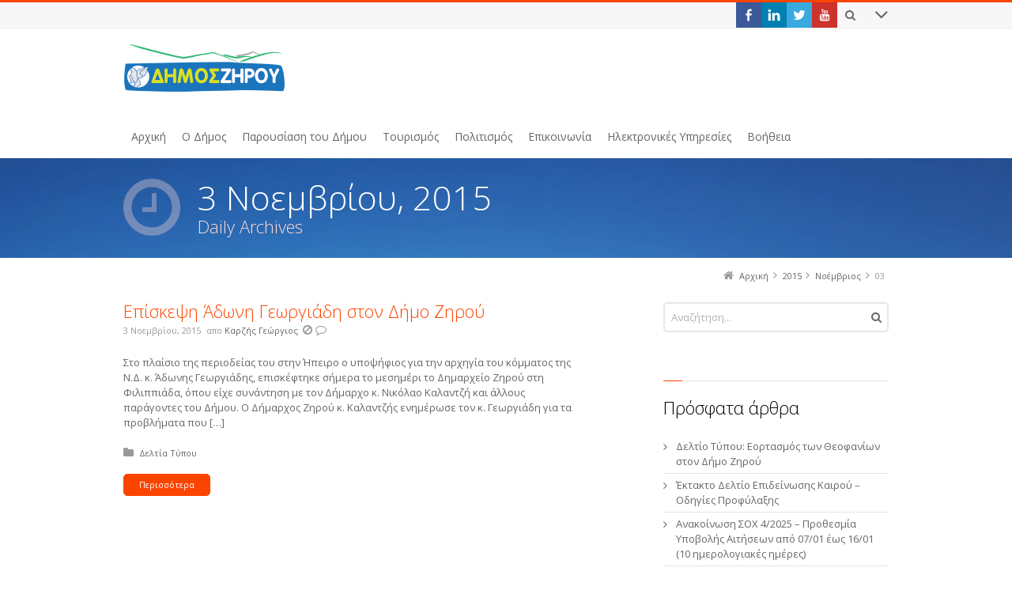

--- FILE ---
content_type: text/html; charset=UTF-8
request_url: http://www.1535.syzefxis.gov.gr/2015/11/03/
body_size: 101424
content:
<!DOCTYPE html>
<!--[if IE 7]>
<html class="no-js lt-ie10 lt-ie9 lt-ie8" id="ie7" lang="el">
<![endif]-->
<!--[if IE 8]>
<html class="no-js lt-ie10 lt-ie9" id="ie8" lang="el">
<![endif]-->
<!--[if IE 9]>
<html class="no-js lt-ie10" id="ie9" lang="el">
<![endif]-->
<!--[if !IE]><!-->
<html class="no-js" lang="el">
<!--<![endif]-->
<head>
    <meta charset="UTF-8" />
    <title>03  Νοέμβριος  2015  </title>
    <link rel="profile" href="http://gmpg.org/xfn/11" />
    <link rel="pingback" href="http://www.1535.syzefxis.gov.gr/xmlrpc.php" />

    <meta name='robots' content='max-image-preview:large' />
	<style>img:is([sizes="auto" i], [sizes^="auto," i]) { contain-intrinsic-size: 3000px 1500px }</style>
	
<meta name="viewport" content="initial-scale=1.0, width=device-width" />
<!--[if lt IE 9]><script src="http://www.1535.syzefxis.gov.gr/wp-content/themes/3clicks/js/excanvas/excanvas.compiled.js"></script><![endif]--><link rel='dns-prefetch' href='//maxcdn.bootstrapcdn.com' />
<link rel='dns-prefetch' href='//fonts.googleapis.com' />
<link rel="alternate" type="application/rss+xml" title="Ροή RSS &raquo; Δήμος Ζηρού" href="http://www.1535.syzefxis.gov.gr/feed/" />
<link rel="alternate" type="application/rss+xml" title="Ροή Σχολίων &raquo; Δήμος Ζηρού" href="http://www.1535.syzefxis.gov.gr/comments/feed/" />
<script type="text/javascript">
/* <![CDATA[ */
window._wpemojiSettings = {"baseUrl":"https:\/\/s.w.org\/images\/core\/emoji\/15.0.3\/72x72\/","ext":".png","svgUrl":"https:\/\/s.w.org\/images\/core\/emoji\/15.0.3\/svg\/","svgExt":".svg","source":{"wpemoji":"http:\/\/www.1535.syzefxis.gov.gr\/wp-includes\/js\/wp-emoji.js?ver=6.7.4","twemoji":"http:\/\/www.1535.syzefxis.gov.gr\/wp-includes\/js\/twemoji.js?ver=6.7.4"}};
/**
 * @output wp-includes/js/wp-emoji-loader.js
 */

/**
 * Emoji Settings as exported in PHP via _print_emoji_detection_script().
 * @typedef WPEmojiSettings
 * @type {object}
 * @property {?object} source
 * @property {?string} source.concatemoji
 * @property {?string} source.twemoji
 * @property {?string} source.wpemoji
 * @property {?boolean} DOMReady
 * @property {?Function} readyCallback
 */

/**
 * Support tests.
 * @typedef SupportTests
 * @type {object}
 * @property {?boolean} flag
 * @property {?boolean} emoji
 */

/**
 * IIFE to detect emoji support and load Twemoji if needed.
 *
 * @param {Window} window
 * @param {Document} document
 * @param {WPEmojiSettings} settings
 */
( function wpEmojiLoader( window, document, settings ) {
	if ( typeof Promise === 'undefined' ) {
		return;
	}

	var sessionStorageKey = 'wpEmojiSettingsSupports';
	var tests = [ 'flag', 'emoji' ];

	/**
	 * Checks whether the browser supports offloading to a Worker.
	 *
	 * @since 6.3.0
	 *
	 * @private
	 *
	 * @returns {boolean}
	 */
	function supportsWorkerOffloading() {
		return (
			typeof Worker !== 'undefined' &&
			typeof OffscreenCanvas !== 'undefined' &&
			typeof URL !== 'undefined' &&
			URL.createObjectURL &&
			typeof Blob !== 'undefined'
		);
	}

	/**
	 * @typedef SessionSupportTests
	 * @type {object}
	 * @property {number} timestamp
	 * @property {SupportTests} supportTests
	 */

	/**
	 * Get support tests from session.
	 *
	 * @since 6.3.0
	 *
	 * @private
	 *
	 * @returns {?SupportTests} Support tests, or null if not set or older than 1 week.
	 */
	function getSessionSupportTests() {
		try {
			/** @type {SessionSupportTests} */
			var item = JSON.parse(
				sessionStorage.getItem( sessionStorageKey )
			);
			if (
				typeof item === 'object' &&
				typeof item.timestamp === 'number' &&
				new Date().valueOf() < item.timestamp + 604800 && // Note: Number is a week in seconds.
				typeof item.supportTests === 'object'
			) {
				return item.supportTests;
			}
		} catch ( e ) {}
		return null;
	}

	/**
	 * Persist the supports in session storage.
	 *
	 * @since 6.3.0
	 *
	 * @private
	 *
	 * @param {SupportTests} supportTests Support tests.
	 */
	function setSessionSupportTests( supportTests ) {
		try {
			/** @type {SessionSupportTests} */
			var item = {
				supportTests: supportTests,
				timestamp: new Date().valueOf()
			};

			sessionStorage.setItem(
				sessionStorageKey,
				JSON.stringify( item )
			);
		} catch ( e ) {}
	}

	/**
	 * Checks if two sets of Emoji characters render the same visually.
	 *
	 * This function may be serialized to run in a Worker. Therefore, it cannot refer to variables from the containing
	 * scope. Everything must be passed by parameters.
	 *
	 * @since 4.9.0
	 *
	 * @private
	 *
	 * @param {CanvasRenderingContext2D} context 2D Context.
	 * @param {string} set1 Set of Emoji to test.
	 * @param {string} set2 Set of Emoji to test.
	 *
	 * @return {boolean} True if the two sets render the same.
	 */
	function emojiSetsRenderIdentically( context, set1, set2 ) {
		// Cleanup from previous test.
		context.clearRect( 0, 0, context.canvas.width, context.canvas.height );
		context.fillText( set1, 0, 0 );
		var rendered1 = new Uint32Array(
			context.getImageData(
				0,
				0,
				context.canvas.width,
				context.canvas.height
			).data
		);

		// Cleanup from previous test.
		context.clearRect( 0, 0, context.canvas.width, context.canvas.height );
		context.fillText( set2, 0, 0 );
		var rendered2 = new Uint32Array(
			context.getImageData(
				0,
				0,
				context.canvas.width,
				context.canvas.height
			).data
		);

		return rendered1.every( function ( rendered2Data, index ) {
			return rendered2Data === rendered2[ index ];
		} );
	}

	/**
	 * Determines if the browser properly renders Emoji that Twemoji can supplement.
	 *
	 * This function may be serialized to run in a Worker. Therefore, it cannot refer to variables from the containing
	 * scope. Everything must be passed by parameters.
	 *
	 * @since 4.2.0
	 *
	 * @private
	 *
	 * @param {CanvasRenderingContext2D} context 2D Context.
	 * @param {string} type Whether to test for support of "flag" or "emoji".
	 * @param {Function} emojiSetsRenderIdentically Reference to emojiSetsRenderIdentically function, needed due to minification.
	 *
	 * @return {boolean} True if the browser can render emoji, false if it cannot.
	 */
	function browserSupportsEmoji( context, type, emojiSetsRenderIdentically ) {
		var isIdentical;

		switch ( type ) {
			case 'flag':
				/*
				 * Test for Transgender flag compatibility. Added in Unicode 13.
				 *
				 * To test for support, we try to render it, and compare the rendering to how it would look if
				 * the browser doesn't render it correctly (white flag emoji + transgender symbol).
				 */
				isIdentical = emojiSetsRenderIdentically(
					context,
					'\uD83C\uDFF3\uFE0F\u200D\u26A7\uFE0F', // as a zero-width joiner sequence
					'\uD83C\uDFF3\uFE0F\u200B\u26A7\uFE0F' // separated by a zero-width space
				);

				if ( isIdentical ) {
					return false;
				}

				/*
				 * Test for UN flag compatibility. This is the least supported of the letter locale flags,
				 * so gives us an easy test for full support.
				 *
				 * To test for support, we try to render it, and compare the rendering to how it would look if
				 * the browser doesn't render it correctly ([U] + [N]).
				 */
				isIdentical = emojiSetsRenderIdentically(
					context,
					'\uD83C\uDDFA\uD83C\uDDF3', // as the sequence of two code points
					'\uD83C\uDDFA\u200B\uD83C\uDDF3' // as the two code points separated by a zero-width space
				);

				if ( isIdentical ) {
					return false;
				}

				/*
				 * Test for English flag compatibility. England is a country in the United Kingdom, it
				 * does not have a two letter locale code but rather a five letter sub-division code.
				 *
				 * To test for support, we try to render it, and compare the rendering to how it would look if
				 * the browser doesn't render it correctly (black flag emoji + [G] + [B] + [E] + [N] + [G]).
				 */
				isIdentical = emojiSetsRenderIdentically(
					context,
					// as the flag sequence
					'\uD83C\uDFF4\uDB40\uDC67\uDB40\uDC62\uDB40\uDC65\uDB40\uDC6E\uDB40\uDC67\uDB40\uDC7F',
					// with each code point separated by a zero-width space
					'\uD83C\uDFF4\u200B\uDB40\uDC67\u200B\uDB40\uDC62\u200B\uDB40\uDC65\u200B\uDB40\uDC6E\u200B\uDB40\uDC67\u200B\uDB40\uDC7F'
				);

				return ! isIdentical;
			case 'emoji':
				/*
				 * Four and twenty blackbirds baked in a pie.
				 *
				 * To test for Emoji 15.0 support, try to render a new emoji: Blackbird.
				 *
				 * The Blackbird is a ZWJ sequence combining 🐦 Bird and ⬛ large black square.,
				 *
				 * 0x1F426 (\uD83D\uDC26) == Bird
				 * 0x200D == Zero-Width Joiner (ZWJ) that links the code points for the new emoji or
				 * 0x200B == Zero-Width Space (ZWS) that is rendered for clients not supporting the new emoji.
				 * 0x2B1B == Large Black Square
				 *
				 * When updating this test for future Emoji releases, ensure that individual emoji that make up the
				 * sequence come from older emoji standards.
				 */
				isIdentical = emojiSetsRenderIdentically(
					context,
					'\uD83D\uDC26\u200D\u2B1B', // as the zero-width joiner sequence
					'\uD83D\uDC26\u200B\u2B1B' // separated by a zero-width space
				);

				return ! isIdentical;
		}

		return false;
	}

	/**
	 * Checks emoji support tests.
	 *
	 * This function may be serialized to run in a Worker. Therefore, it cannot refer to variables from the containing
	 * scope. Everything must be passed by parameters.
	 *
	 * @since 6.3.0
	 *
	 * @private
	 *
	 * @param {string[]} tests Tests.
	 * @param {Function} browserSupportsEmoji Reference to browserSupportsEmoji function, needed due to minification.
	 * @param {Function} emojiSetsRenderIdentically Reference to emojiSetsRenderIdentically function, needed due to minification.
	 *
	 * @return {SupportTests} Support tests.
	 */
	function testEmojiSupports( tests, browserSupportsEmoji, emojiSetsRenderIdentically ) {
		var canvas;
		if (
			typeof WorkerGlobalScope !== 'undefined' &&
			self instanceof WorkerGlobalScope
		) {
			canvas = new OffscreenCanvas( 300, 150 ); // Dimensions are default for HTMLCanvasElement.
		} else {
			canvas = document.createElement( 'canvas' );
		}

		var context = canvas.getContext( '2d', { willReadFrequently: true } );

		/*
		 * Chrome on OS X added native emoji rendering in M41. Unfortunately,
		 * it doesn't work when the font is bolder than 500 weight. So, we
		 * check for bold rendering support to avoid invisible emoji in Chrome.
		 */
		context.textBaseline = 'top';
		context.font = '600 32px Arial';

		var supports = {};
		tests.forEach( function ( test ) {
			supports[ test ] = browserSupportsEmoji( context, test, emojiSetsRenderIdentically );
		} );
		return supports;
	}

	/**
	 * Adds a script to the head of the document.
	 *
	 * @ignore
	 *
	 * @since 4.2.0
	 *
	 * @param {string} src The url where the script is located.
	 *
	 * @return {void}
	 */
	function addScript( src ) {
		var script = document.createElement( 'script' );
		script.src = src;
		script.defer = true;
		document.head.appendChild( script );
	}

	settings.supports = {
		everything: true,
		everythingExceptFlag: true
	};

	// Create a promise for DOMContentLoaded since the worker logic may finish after the event has fired.
	var domReadyPromise = new Promise( function ( resolve ) {
		document.addEventListener( 'DOMContentLoaded', resolve, {
			once: true
		} );
	} );

	// Obtain the emoji support from the browser, asynchronously when possible.
	new Promise( function ( resolve ) {
		var supportTests = getSessionSupportTests();
		if ( supportTests ) {
			resolve( supportTests );
			return;
		}

		if ( supportsWorkerOffloading() ) {
			try {
				// Note that the functions are being passed as arguments due to minification.
				var workerScript =
					'postMessage(' +
					testEmojiSupports.toString() +
					'(' +
					[
						JSON.stringify( tests ),
						browserSupportsEmoji.toString(),
						emojiSetsRenderIdentically.toString()
					].join( ',' ) +
					'));';
				var blob = new Blob( [ workerScript ], {
					type: 'text/javascript'
				} );
				var worker = new Worker( URL.createObjectURL( blob ), { name: 'wpTestEmojiSupports' } );
				worker.onmessage = function ( event ) {
					supportTests = event.data;
					setSessionSupportTests( supportTests );
					worker.terminate();
					resolve( supportTests );
				};
				return;
			} catch ( e ) {}
		}

		supportTests = testEmojiSupports( tests, browserSupportsEmoji, emojiSetsRenderIdentically );
		setSessionSupportTests( supportTests );
		resolve( supportTests );
	} )
		// Once the browser emoji support has been obtained from the session, finalize the settings.
		.then( function ( supportTests ) {
			/*
			 * Tests the browser support for flag emojis and other emojis, and adjusts the
			 * support settings accordingly.
			 */
			for ( var test in supportTests ) {
				settings.supports[ test ] = supportTests[ test ];

				settings.supports.everything =
					settings.supports.everything && settings.supports[ test ];

				if ( 'flag' !== test ) {
					settings.supports.everythingExceptFlag =
						settings.supports.everythingExceptFlag &&
						settings.supports[ test ];
				}
			}

			settings.supports.everythingExceptFlag =
				settings.supports.everythingExceptFlag &&
				! settings.supports.flag;

			// Sets DOMReady to false and assigns a ready function to settings.
			settings.DOMReady = false;
			settings.readyCallback = function () {
				settings.DOMReady = true;
			};
		} )
		.then( function () {
			return domReadyPromise;
		} )
		.then( function () {
			// When the browser can not render everything we need to load a polyfill.
			if ( ! settings.supports.everything ) {
				settings.readyCallback();

				var src = settings.source || {};

				if ( src.concatemoji ) {
					addScript( src.concatemoji );
				} else if ( src.wpemoji && src.twemoji ) {
					addScript( src.twemoji );
					addScript( src.wpemoji );
				}
			}
		} );
} )( window, document, window._wpemojiSettings );

/* ]]> */
</script>
<style id='wp-emoji-styles-inline-css' type='text/css'>

	img.wp-smiley, img.emoji {
		display: inline !important;
		border: none !important;
		box-shadow: none !important;
		height: 1em !important;
		width: 1em !important;
		margin: 0 0.07em !important;
		vertical-align: -0.1em !important;
		background: none !important;
		padding: 0 !important;
	}
</style>
<link rel='stylesheet' id='wp-block-library-css' href='http://www.1535.syzefxis.gov.gr/wp-includes/css/dist/block-library/style.css?ver=6.7.4' type='text/css' media='all' />
<style id='classic-theme-styles-inline-css' type='text/css'>
/**
 * These rules are needed for backwards compatibility.
 * They should match the button element rules in the base theme.json file.
 */
.wp-block-button__link {
	color: #ffffff;
	background-color: #32373c;
	border-radius: 9999px; /* 100% causes an oval, but any explicit but really high value retains the pill shape. */

	/* This needs a low specificity so it won't override the rules from the button element if defined in theme.json. */
	box-shadow: none;
	text-decoration: none;

	/* The extra 2px are added to size solids the same as the outline versions.*/
	padding: calc(0.667em + 2px) calc(1.333em + 2px);

	font-size: 1.125em;
}

.wp-block-file__button {
	background: #32373c;
	color: #ffffff;
	text-decoration: none;
}

</style>
<style id='global-styles-inline-css' type='text/css'>
:root{--wp--preset--aspect-ratio--square: 1;--wp--preset--aspect-ratio--4-3: 4/3;--wp--preset--aspect-ratio--3-4: 3/4;--wp--preset--aspect-ratio--3-2: 3/2;--wp--preset--aspect-ratio--2-3: 2/3;--wp--preset--aspect-ratio--16-9: 16/9;--wp--preset--aspect-ratio--9-16: 9/16;--wp--preset--color--black: #000000;--wp--preset--color--cyan-bluish-gray: #abb8c3;--wp--preset--color--white: #ffffff;--wp--preset--color--pale-pink: #f78da7;--wp--preset--color--vivid-red: #cf2e2e;--wp--preset--color--luminous-vivid-orange: #ff6900;--wp--preset--color--luminous-vivid-amber: #fcb900;--wp--preset--color--light-green-cyan: #7bdcb5;--wp--preset--color--vivid-green-cyan: #00d084;--wp--preset--color--pale-cyan-blue: #8ed1fc;--wp--preset--color--vivid-cyan-blue: #0693e3;--wp--preset--color--vivid-purple: #9b51e0;--wp--preset--gradient--vivid-cyan-blue-to-vivid-purple: linear-gradient(135deg,rgba(6,147,227,1) 0%,rgb(155,81,224) 100%);--wp--preset--gradient--light-green-cyan-to-vivid-green-cyan: linear-gradient(135deg,rgb(122,220,180) 0%,rgb(0,208,130) 100%);--wp--preset--gradient--luminous-vivid-amber-to-luminous-vivid-orange: linear-gradient(135deg,rgba(252,185,0,1) 0%,rgba(255,105,0,1) 100%);--wp--preset--gradient--luminous-vivid-orange-to-vivid-red: linear-gradient(135deg,rgba(255,105,0,1) 0%,rgb(207,46,46) 100%);--wp--preset--gradient--very-light-gray-to-cyan-bluish-gray: linear-gradient(135deg,rgb(238,238,238) 0%,rgb(169,184,195) 100%);--wp--preset--gradient--cool-to-warm-spectrum: linear-gradient(135deg,rgb(74,234,220) 0%,rgb(151,120,209) 20%,rgb(207,42,186) 40%,rgb(238,44,130) 60%,rgb(251,105,98) 80%,rgb(254,248,76) 100%);--wp--preset--gradient--blush-light-purple: linear-gradient(135deg,rgb(255,206,236) 0%,rgb(152,150,240) 100%);--wp--preset--gradient--blush-bordeaux: linear-gradient(135deg,rgb(254,205,165) 0%,rgb(254,45,45) 50%,rgb(107,0,62) 100%);--wp--preset--gradient--luminous-dusk: linear-gradient(135deg,rgb(255,203,112) 0%,rgb(199,81,192) 50%,rgb(65,88,208) 100%);--wp--preset--gradient--pale-ocean: linear-gradient(135deg,rgb(255,245,203) 0%,rgb(182,227,212) 50%,rgb(51,167,181) 100%);--wp--preset--gradient--electric-grass: linear-gradient(135deg,rgb(202,248,128) 0%,rgb(113,206,126) 100%);--wp--preset--gradient--midnight: linear-gradient(135deg,rgb(2,3,129) 0%,rgb(40,116,252) 100%);--wp--preset--font-size--small: 13px;--wp--preset--font-size--medium: 20px;--wp--preset--font-size--large: 36px;--wp--preset--font-size--x-large: 42px;--wp--preset--spacing--20: 0.44rem;--wp--preset--spacing--30: 0.67rem;--wp--preset--spacing--40: 1rem;--wp--preset--spacing--50: 1.5rem;--wp--preset--spacing--60: 2.25rem;--wp--preset--spacing--70: 3.38rem;--wp--preset--spacing--80: 5.06rem;--wp--preset--shadow--natural: 6px 6px 9px rgba(0, 0, 0, 0.2);--wp--preset--shadow--deep: 12px 12px 50px rgba(0, 0, 0, 0.4);--wp--preset--shadow--sharp: 6px 6px 0px rgba(0, 0, 0, 0.2);--wp--preset--shadow--outlined: 6px 6px 0px -3px rgba(255, 255, 255, 1), 6px 6px rgba(0, 0, 0, 1);--wp--preset--shadow--crisp: 6px 6px 0px rgba(0, 0, 0, 1);}:where(.is-layout-flex){gap: 0.5em;}:where(.is-layout-grid){gap: 0.5em;}body .is-layout-flex{display: flex;}.is-layout-flex{flex-wrap: wrap;align-items: center;}.is-layout-flex > :is(*, div){margin: 0;}body .is-layout-grid{display: grid;}.is-layout-grid > :is(*, div){margin: 0;}:where(.wp-block-columns.is-layout-flex){gap: 2em;}:where(.wp-block-columns.is-layout-grid){gap: 2em;}:where(.wp-block-post-template.is-layout-flex){gap: 1.25em;}:where(.wp-block-post-template.is-layout-grid){gap: 1.25em;}.has-black-color{color: var(--wp--preset--color--black) !important;}.has-cyan-bluish-gray-color{color: var(--wp--preset--color--cyan-bluish-gray) !important;}.has-white-color{color: var(--wp--preset--color--white) !important;}.has-pale-pink-color{color: var(--wp--preset--color--pale-pink) !important;}.has-vivid-red-color{color: var(--wp--preset--color--vivid-red) !important;}.has-luminous-vivid-orange-color{color: var(--wp--preset--color--luminous-vivid-orange) !important;}.has-luminous-vivid-amber-color{color: var(--wp--preset--color--luminous-vivid-amber) !important;}.has-light-green-cyan-color{color: var(--wp--preset--color--light-green-cyan) !important;}.has-vivid-green-cyan-color{color: var(--wp--preset--color--vivid-green-cyan) !important;}.has-pale-cyan-blue-color{color: var(--wp--preset--color--pale-cyan-blue) !important;}.has-vivid-cyan-blue-color{color: var(--wp--preset--color--vivid-cyan-blue) !important;}.has-vivid-purple-color{color: var(--wp--preset--color--vivid-purple) !important;}.has-black-background-color{background-color: var(--wp--preset--color--black) !important;}.has-cyan-bluish-gray-background-color{background-color: var(--wp--preset--color--cyan-bluish-gray) !important;}.has-white-background-color{background-color: var(--wp--preset--color--white) !important;}.has-pale-pink-background-color{background-color: var(--wp--preset--color--pale-pink) !important;}.has-vivid-red-background-color{background-color: var(--wp--preset--color--vivid-red) !important;}.has-luminous-vivid-orange-background-color{background-color: var(--wp--preset--color--luminous-vivid-orange) !important;}.has-luminous-vivid-amber-background-color{background-color: var(--wp--preset--color--luminous-vivid-amber) !important;}.has-light-green-cyan-background-color{background-color: var(--wp--preset--color--light-green-cyan) !important;}.has-vivid-green-cyan-background-color{background-color: var(--wp--preset--color--vivid-green-cyan) !important;}.has-pale-cyan-blue-background-color{background-color: var(--wp--preset--color--pale-cyan-blue) !important;}.has-vivid-cyan-blue-background-color{background-color: var(--wp--preset--color--vivid-cyan-blue) !important;}.has-vivid-purple-background-color{background-color: var(--wp--preset--color--vivid-purple) !important;}.has-black-border-color{border-color: var(--wp--preset--color--black) !important;}.has-cyan-bluish-gray-border-color{border-color: var(--wp--preset--color--cyan-bluish-gray) !important;}.has-white-border-color{border-color: var(--wp--preset--color--white) !important;}.has-pale-pink-border-color{border-color: var(--wp--preset--color--pale-pink) !important;}.has-vivid-red-border-color{border-color: var(--wp--preset--color--vivid-red) !important;}.has-luminous-vivid-orange-border-color{border-color: var(--wp--preset--color--luminous-vivid-orange) !important;}.has-luminous-vivid-amber-border-color{border-color: var(--wp--preset--color--luminous-vivid-amber) !important;}.has-light-green-cyan-border-color{border-color: var(--wp--preset--color--light-green-cyan) !important;}.has-vivid-green-cyan-border-color{border-color: var(--wp--preset--color--vivid-green-cyan) !important;}.has-pale-cyan-blue-border-color{border-color: var(--wp--preset--color--pale-cyan-blue) !important;}.has-vivid-cyan-blue-border-color{border-color: var(--wp--preset--color--vivid-cyan-blue) !important;}.has-vivid-purple-border-color{border-color: var(--wp--preset--color--vivid-purple) !important;}.has-vivid-cyan-blue-to-vivid-purple-gradient-background{background: var(--wp--preset--gradient--vivid-cyan-blue-to-vivid-purple) !important;}.has-light-green-cyan-to-vivid-green-cyan-gradient-background{background: var(--wp--preset--gradient--light-green-cyan-to-vivid-green-cyan) !important;}.has-luminous-vivid-amber-to-luminous-vivid-orange-gradient-background{background: var(--wp--preset--gradient--luminous-vivid-amber-to-luminous-vivid-orange) !important;}.has-luminous-vivid-orange-to-vivid-red-gradient-background{background: var(--wp--preset--gradient--luminous-vivid-orange-to-vivid-red) !important;}.has-very-light-gray-to-cyan-bluish-gray-gradient-background{background: var(--wp--preset--gradient--very-light-gray-to-cyan-bluish-gray) !important;}.has-cool-to-warm-spectrum-gradient-background{background: var(--wp--preset--gradient--cool-to-warm-spectrum) !important;}.has-blush-light-purple-gradient-background{background: var(--wp--preset--gradient--blush-light-purple) !important;}.has-blush-bordeaux-gradient-background{background: var(--wp--preset--gradient--blush-bordeaux) !important;}.has-luminous-dusk-gradient-background{background: var(--wp--preset--gradient--luminous-dusk) !important;}.has-pale-ocean-gradient-background{background: var(--wp--preset--gradient--pale-ocean) !important;}.has-electric-grass-gradient-background{background: var(--wp--preset--gradient--electric-grass) !important;}.has-midnight-gradient-background{background: var(--wp--preset--gradient--midnight) !important;}.has-small-font-size{font-size: var(--wp--preset--font-size--small) !important;}.has-medium-font-size{font-size: var(--wp--preset--font-size--medium) !important;}.has-large-font-size{font-size: var(--wp--preset--font-size--large) !important;}.has-x-large-font-size{font-size: var(--wp--preset--font-size--x-large) !important;}
:where(.wp-block-post-template.is-layout-flex){gap: 1.25em;}:where(.wp-block-post-template.is-layout-grid){gap: 1.25em;}
:where(.wp-block-columns.is-layout-flex){gap: 2em;}:where(.wp-block-columns.is-layout-grid){gap: 2em;}
:root :where(.wp-block-pullquote){font-size: 1.5em;line-height: 1.6;}
</style>
<link rel='stylesheet' id='events-manager-css' href='http://www.1535.syzefxis.gov.gr/wp-content/plugins/events-manager/includes/css/events_manager.css?ver=5.9942' type='text/css' media='all' />
<link rel='stylesheet' id='g1-gmaps-css' href='http://www.1535.syzefxis.gov.gr/wp-content/plugins/g1-gmaps/css/g1-gmaps.css?ver=0.6.3' type='text/css' media='screen' />
<link rel='stylesheet' id='g1-social-icons-css' href='http://www.1535.syzefxis.gov.gr/wp-content/plugins/g1-social-icons/css/main.css?ver=1.1.7' type='text/css' media='all' />
<link rel='stylesheet' id='g1-font-awesome-css' href='https://maxcdn.bootstrapcdn.com/font-awesome/4.5.0/css/font-awesome.min.css?ver=4.5.0' type='text/css' media='screen' />
<link rel='stylesheet' id='g1_screen-css' href='http://www.1535.syzefxis.gov.gr/wp-content/themes/3clicks/css/g1-screen.css?ver=3.10' type='text/css' media='screen' />
<link rel='stylesheet' id='g1_dynamic_style-css' href='http://www.1535.syzefxis.gov.gr/wp-content/uploads/g1-dynamic-style.css?respondjs=no&#038;ver=3.10' type='text/css' media='screen' />
<link rel='stylesheet' id='galleria_theme-css' href='http://www.1535.syzefxis.gov.gr/wp-content/themes/3clicks/js/galleria/themes/classic/galleria.classic.css?respondjs=no&#038;ver=3.10' type='text/css' media='screen' />
<link rel='stylesheet' id='jquery.magnific-popup-css' href='http://www.1535.syzefxis.gov.gr/wp-content/themes/3clicks/js/jquery.magnific-popup/magnific-popup.css?ver=3.10' type='text/css' media='screen' />
<link rel='stylesheet' id='g1_style-css' href='http://www.1535.syzefxis.gov.gr/wp-content/themes/morphix/style.css?ver=6.7.4' type='text/css' media='screen' />
<link rel='stylesheet' id='google_font_490ee25e-css' href='http://fonts.googleapis.com/css?family=Open+Sans:300&#038;subset=latin%2Clatin-ext' type='text/css' media='all' />
<link rel='stylesheet' id='google_font_7b2b4c23-css' href='http://fonts.googleapis.com/css?family=Open+Sans&#038;subset=latin%2Clatin-ext' type='text/css' media='all' />
<script type="text/javascript" src="http://www.1535.syzefxis.gov.gr/wp-includes/js/jquery/jquery.js?ver=3.7.1" id="jquery-core-js"></script>
<script type="text/javascript" src="http://www.1535.syzefxis.gov.gr/wp-includes/js/jquery/jquery-migrate.js?ver=3.4.1" id="jquery-migrate-js"></script>
<script type="text/javascript" src="http://www.1535.syzefxis.gov.gr/wp-includes/js/jquery/ui/core.js?ver=1.13.3" id="jquery-ui-core-js"></script>
<script type="text/javascript" src="http://www.1535.syzefxis.gov.gr/wp-includes/js/jquery/ui/mouse.js?ver=1.13.3" id="jquery-ui-mouse-js"></script>
<script type="text/javascript" src="http://www.1535.syzefxis.gov.gr/wp-includes/js/jquery/ui/sortable.js?ver=1.13.3" id="jquery-ui-sortable-js"></script>
<script type="text/javascript" src="http://www.1535.syzefxis.gov.gr/wp-includes/js/jquery/ui/datepicker.js?ver=1.13.3" id="jquery-ui-datepicker-js"></script>
<script type="text/javascript" id="jquery-ui-datepicker-js-after">
/* <![CDATA[ */
jQuery(function(jQuery){jQuery.datepicker.setDefaults({"closeText":"\u039a\u03bb\u03b5\u03af\u03c3\u03b9\u03bc\u03bf","currentText":"\u03a3\u03ae\u03bc\u03b5\u03c1\u03b1","monthNames":["\u0399\u03b1\u03bd\u03bf\u03c5\u03ac\u03c1\u03b9\u03bf\u03c2","\u03a6\u03b5\u03b2\u03c1\u03bf\u03c5\u03ac\u03c1\u03b9\u03bf\u03c2","\u039c\u03ac\u03c1\u03c4\u03b9\u03bf\u03c2","\u0391\u03c0\u03c1\u03af\u03bb\u03b9\u03bf\u03c2","\u039c\u03ac\u03b9\u03bf\u03c2","\u0399\u03bf\u03cd\u03bd\u03b9\u03bf\u03c2","\u0399\u03bf\u03cd\u03bb\u03b9\u03bf\u03c2","\u0391\u03cd\u03b3\u03bf\u03c5\u03c3\u03c4\u03bf\u03c2","\u03a3\u03b5\u03c0\u03c4\u03ad\u03bc\u03b2\u03c1\u03b9\u03bf\u03c2","\u039f\u03ba\u03c4\u03ce\u03b2\u03c1\u03b9\u03bf\u03c2","\u039d\u03bf\u03ad\u03bc\u03b2\u03c1\u03b9\u03bf\u03c2","\u0394\u03b5\u03ba\u03ad\u03bc\u03b2\u03c1\u03b9\u03bf\u03c2"],"monthNamesShort":["\u0399\u03b1\u03bd","\u03a6\u03b5\u03b2","\u039c\u03b1\u03c1","\u0391\u03c0\u03c1","\u039c\u03ac\u03b9","\u0399\u03bf\u03cd\u03bd","\u0399\u03bf\u03cd\u03bb","\u0391\u03c5\u03b3","\u03a3\u03b5\u03c0","\u039f\u03ba\u03c4","\u039d\u03bf\u03ad","\u0394\u03b5\u03ba"],"nextText":"\u0395\u03c0\u03cc\u03bc\u03b5\u03bd\u03bf","prevText":"\u03a0\u03c1\u03bf\u03b7\u03b3\u03bf\u03cd\u03bc\u03b5\u03bd\u03b1","dayNames":["\u039a\u03c5\u03c1\u03b9\u03b1\u03ba\u03ae","\u0394\u03b5\u03c5\u03c4\u03ad\u03c1\u03b1","\u03a4\u03c1\u03af\u03c4\u03b7","\u03a4\u03b5\u03c4\u03ac\u03c1\u03c4\u03b7","\u03a0\u03ad\u03bc\u03c0\u03c4\u03b7","\u03a0\u03b1\u03c1\u03b1\u03c3\u03ba\u03b5\u03c5\u03ae","\u03a3\u03ac\u03b2\u03b2\u03b1\u03c4\u03bf"],"dayNamesShort":["\u039a\u03c5","\u0394\u03b5","\u03a4\u03c1","\u03a4\u03b5","\u03a0\u03b5","\u03a0\u03b1","\u03a3\u03b1"],"dayNamesMin":["\u039a","\u0394","\u03a4","\u03a4","\u03a0","\u03a0","\u03a3"],"dateFormat":"MM d, yy","firstDay":1,"isRTL":false});});
/* ]]> */
</script>
<script type="text/javascript" src="http://www.1535.syzefxis.gov.gr/wp-includes/js/jquery/ui/menu.js?ver=1.13.3" id="jquery-ui-menu-js"></script>
<script type="text/javascript" src="http://www.1535.syzefxis.gov.gr/wp-includes/js/dist/dom-ready.js?ver=5b9fa8df0892dc9a7c41" id="wp-dom-ready-js"></script>
<script type="text/javascript" src="http://www.1535.syzefxis.gov.gr/wp-includes/js/dist/hooks.js?ver=5b4ec27a7b82f601224a" id="wp-hooks-js"></script>
<script type="text/javascript" src="http://www.1535.syzefxis.gov.gr/wp-includes/js/dist/i18n.js?ver=2aff907006e2aa00e26e" id="wp-i18n-js"></script>
<script type="text/javascript" id="wp-i18n-js-after">
/* <![CDATA[ */
wp.i18n.setLocaleData( { 'text direction\u0004ltr': [ 'ltr' ] } );
/* ]]> */
</script>
<script type="text/javascript" id="wp-a11y-js-translations">
/* <![CDATA[ */
( function( domain, translations ) {
	var localeData = translations.locale_data[ domain ] || translations.locale_data.messages;
	localeData[""].domain = domain;
	wp.i18n.setLocaleData( localeData, domain );
} )( "default", {"translation-revision-date":"2025-09-10 11:36:22+0000","generator":"GlotPress\/4.0.1","domain":"messages","locale_data":{"messages":{"":{"domain":"messages","plural-forms":"nplurals=2; plural=n != 1;","lang":"el_GR"},"Notifications":["\u0395\u03b9\u03b4\u03bf\u03c0\u03bf\u03b9\u03ae\u03c3\u03b5\u03b9\u03c2"]}},"comment":{"reference":"wp-includes\/js\/dist\/a11y.js"}} );
/* ]]> */
</script>
<script type="text/javascript" src="http://www.1535.syzefxis.gov.gr/wp-includes/js/dist/a11y.js?ver=55ca8e5ef2be0319312c" id="wp-a11y-js"></script>
<script type="text/javascript" src="http://www.1535.syzefxis.gov.gr/wp-includes/js/jquery/ui/autocomplete.js?ver=1.13.3" id="jquery-ui-autocomplete-js"></script>
<script type="text/javascript" src="http://www.1535.syzefxis.gov.gr/wp-includes/js/jquery/ui/resizable.js?ver=1.13.3" id="jquery-ui-resizable-js"></script>
<script type="text/javascript" src="http://www.1535.syzefxis.gov.gr/wp-includes/js/jquery/ui/draggable.js?ver=1.13.3" id="jquery-ui-draggable-js"></script>
<script type="text/javascript" src="http://www.1535.syzefxis.gov.gr/wp-includes/js/jquery/ui/controlgroup.js?ver=1.13.3" id="jquery-ui-controlgroup-js"></script>
<script type="text/javascript" src="http://www.1535.syzefxis.gov.gr/wp-includes/js/jquery/ui/checkboxradio.js?ver=1.13.3" id="jquery-ui-checkboxradio-js"></script>
<script type="text/javascript" src="http://www.1535.syzefxis.gov.gr/wp-includes/js/jquery/ui/button.js?ver=1.13.3" id="jquery-ui-button-js"></script>
<script type="text/javascript" src="http://www.1535.syzefxis.gov.gr/wp-includes/js/jquery/ui/dialog.js?ver=1.13.3" id="jquery-ui-dialog-js"></script>
<script type="text/javascript" id="events-manager-js-extra">
/* <![CDATA[ */
var EM = {"ajaxurl":"https:\/\/www.1535.syzefxis.gov.gr\/wp-admin\/admin-ajax.php","locationajaxurl":"https:\/\/www.1535.syzefxis.gov.gr\/wp-admin\/admin-ajax.php?action=locations_search","firstDay":"1","locale":"el","dateFormat":"dd\/mm\/yy","ui_css":"http:\/\/www.1535.syzefxis.gov.gr\/wp-content\/plugins\/events-manager\/includes\/css\/jquery-ui.min.css","show24hours":"1","is_ssl":"","txt_search":"Search","txt_searching":"\u0391\u03bd\u03b1\u03b6\u03ae\u03c4\u03b7\u03c3\u03b7...","txt_loading":"\u03a6\u03cc\u03c1\u03c4\u03c9\u03c3\u03b7..."};
/* ]]> */
</script>
<script type="text/javascript" src="http://www.1535.syzefxis.gov.gr/wp-content/plugins/events-manager/includes/js/events-manager.js?ver=5.9942" id="events-manager-js"></script>
<script type="text/javascript" src="http://www.1535.syzefxis.gov.gr/wp-content/themes/3clicks/js/modernizr/modernizr.custom.js?ver=3.10" id="modernizr-js"></script>
<link rel="https://api.w.org/" href="http://www.1535.syzefxis.gov.gr/wp-json/" /><link rel="EditURI" type="application/rsd+xml" title="RSD" href="https://www.1535.syzefxis.gov.gr/xmlrpc.php?rsd" />
<link rel="shortcut icon" href="http://www.1535.syzefxis.gov.gr/wp-content/uploads/2014/11/favicon.ico" /><script type="text/javascript" src="http://www.1535.syzefxis.gov.gr/wp-content/themes/3clicks/js/respond/respond.src.js"></script></head>
<body class="archive date g1-font-regular-s g1-font-important-m g1-tl-squircle g1-tr-squircle g1-br-squircle g1-bl-squircle g1-preheader-open-overlay g1-preheader-layout-wide-narrow g1-preheader-tl-square g1-preheader-tr-square g1-preheader-br-square g1-preheader-bl-square g1-header-position-fixed g1-header-layout-wide-narrow g1-header-comp-left-bottom g1-primary-nav--unstyled g1-header-tl-square g1-header-tr-square g1-header-br-square g1-header-bl-square g1-header-searchform-none g1-precontent-layout-wide-narrow g1-precontent-tl-square g1-precontent-tr-square g1-precontent-br-square g1-precontent-bl-square g1-content-layout-wide-narrow g1-content-tl-square g1-content-tr-square g1-content-br-square g1-content-bl-square g1-prefooter-layout-wide-narrow g1-prefooter-tl-square g1-prefooter-tr-square g1-prefooter-br-square g1-prefooter-bl-square g1-footer-layout-wide-narrow g1-footer-comp-01 g1-footer-tl-square g1-footer-tr-square g1-footer-br-square g1-footer-bl-square g1-background-scroll g1-secondary-wide g1-secondary-after" itemscope itemtype="http://schema.org/WebPage">
<div id="page">
    <div id="g1-top">
	
	<!-- BEGIN #g1-header -->
    <div id="g1-header-waypoint">
	<div id="g1-header" class="g1-header" role="banner">
        <div class="g1-layout-inner">
            
            <div id="g1-primary-bar">
                <div id="g1-id"><p class="site-title"><a href="http://www.1535.syzefxis.gov.gr" title="Go back to the homepage"><img width="205" height="73" id="g1-logo" src="http://www.1535.syzefxis.gov.gr/wp-content/uploads/2014/11/logo.png" alt="Δήμος Ζηρού" data-g1-src-desktop="http://www.1535.syzefxis.gov.gr/wp-content/uploads/2014/11/logo.png" data-g1-src-desktop-hdpi="http://www.1535.syzefxis.gov.gr/wp-content/uploads/2014/11/logo.png" />
                <noscript><img src="http://www.1535.syzefxis.gov.gr/wp-content/uploads/2014/11/logo.png" alt="Δήμος Ζηρού" /></noscript><img width="205" height="73" id="g1-mobile-logo" src="http://www.1535.syzefxis.gov.gr/wp-content/uploads/2014/11/logo.png" alt="Δήμος Ζηρού" data-g1-src-mobile="http://www.1535.syzefxis.gov.gr/wp-content/uploads/2014/11/logo.png" data-g1-src-mobile-hdpi="http://www.1535.syzefxis.gov.gr/wp-content/uploads/2014/11/logo.png" /></a></p></div><!-- #id -->
                <!-- BEGIN #g1-primary-nav -->
                <nav id="g1-primary-nav" class="g1-nav--unstyled g1-nav--collapsed">
                    <a id="g1-primary-nav-switch" href="#">Menu</a>
                    <ul id="g1-primary-nav-menu" class=""><li id="menu-item-10623" class="menu-item menu-item-type-custom menu-item-object-custom menu-item-home menu-item-10623 g1-menu-item-level-0 g1-type-drops"><a href="http://www.1535.syzefxis.gov.gr"><div class="g1-nav-item__title">Αρχική</div></a></li>
<li id="menu-item-10624" class="menu-item menu-item-type-custom menu-item-object-custom menu-item-has-children menu-parent-item menu-item-10624 g1-menu-item-level-0 g1-type-drops"><a href="#"><div class="g1-nav-item__arrow"></div><div class="g1-nav-item__title">Ο Δήμος</div></a>
<div class="g1-submenus"><ul>
	<li id="menu-item-10625" class="menu-item menu-item-type-custom menu-item-object-custom menu-item-has-children menu-parent-item menu-item-10625 g1-menu-item-level-1"><a href="#"><div class="g1-nav-item__arrow"></div><div class="g1-nav-item__title">Οργανόγραμμα</div></a>
	<ul>
		<li id="menu-item-10632" class="menu-item menu-item-type-post_type menu-item-object-page menu-item-10632 g1-menu-item-level-2"><a href="http://www.1535.syzefxis.gov.gr/%ce%b4%ce%b7%ce%bc%ce%bf%cf%84%ce%b9%ce%ba%cf%8c-%cf%83%cf%85%ce%bc%ce%b2%ce%bf%cf%8d%ce%bb%ce%b9%ce%bf/"><div class="g1-nav-item__title">Δημοτικό Συμβούλιο</div></a></li>
		<li id="menu-item-10644" class="menu-item menu-item-type-post_type menu-item-object-page menu-item-10644 g1-menu-item-level-2"><a href="http://www.1535.syzefxis.gov.gr/%cf%84%ce%bf%cf%80%ce%b9%ce%ba%ce%ac-%cf%83%cf%85%ce%bc%ce%b2%ce%bf%cf%8d%ce%bb%ce%b9%ce%b1/"><div class="g1-nav-item__title">Τοπικά Συμβούλια</div></a></li>
		<li id="menu-item-10647" class="menu-item menu-item-type-post_type menu-item-object-page menu-item-10647 g1-menu-item-level-2"><a href="http://www.1535.syzefxis.gov.gr/%cf%85%cf%80%ce%b7%cf%81%ce%b5%cf%83%ce%af%ce%b5%cf%82-%ce%b4%ce%ae%ce%bc%ce%bf%cf%85-%ce%b6%ce%b7%cf%81%ce%bf%cf%8d/"><div class="g1-nav-item__title">Υπηρεσίες του Δήμου</div></a></li>
	</ul>
</li>
	<li id="menu-item-10650" class="menu-item menu-item-type-post_type menu-item-object-page menu-item-10650 g1-menu-item-level-1"><a href="http://www.1535.syzefxis.gov.gr/%ce%b4%ce%b7%ce%bc%ce%bf%cf%84%ce%b9%ce%ba%ce%ac-%ce%b4%ce%b9%ce%b1%ce%bc%ce%b5%cf%81%ce%af%cf%83%ce%bc%ce%b1%cf%84%ce%b1/"><div class="g1-nav-item__title">Δημοτικά Διαμερίσματα</div></a></li>
	<li id="menu-item-10651" class="menu-item menu-item-type-custom menu-item-object-custom menu-item-has-children menu-parent-item menu-item-10651 g1-menu-item-level-1"><a href="#"><div class="g1-nav-item__arrow"></div><div class="g1-nav-item__title">Υπηρεσίες του Δήμου</div></a>
	<ul>
		<li id="menu-item-15387" class="menu-item menu-item-type-custom menu-item-object-custom menu-item-15387 g1-menu-item-level-2"><a href="http://www.1535.syzefxis.gov.gr/%CE%B1%CE%BD%CE%BF%CE%B9%CE%BA%CF%84%CE%AE-%CF%80%CF%81%CF%8C%CF%83%CE%BA%CE%BB%CE%B7%CF%83%CE%B7-%CE%B3%CE%B9%CE%B1-%CF%84%CE%B7%CE%BD-%CF%85%CF%80%CE%BF%CE%B2%CE%BF%CE%BB%CE%AE-%CE%B1%CE%B9%CF%84/"><div class="g1-nav-item__title">Κοινωνικό Παντοπωλείο</div></a></li>
		<li id="menu-item-15388" class="menu-item menu-item-type-custom menu-item-object-custom menu-item-15388 g1-menu-item-level-2"><a href="http://www.1535.syzefxis.gov.gr/%CE%AC%CF%81%CF%87%CE%B9%CF%83%CE%B5-%CE%B7-%CE%BB%CE%B5%CE%B9%CF%84%CE%BF%CF%85%CF%81%CE%B3%CE%AF%CE%B1-%CF%84%CE%BF%CF%85-%CE%BA%CE%AD%CE%BD%CF%84%CF%81%CE%BF%CF%85-%CE%BA%CE%BF%CE%B9%CE%BD%CF%8C/"><div class="g1-nav-item__title">Κέντρο Κοινότητας</div></a></li>
		<li id="menu-item-10654" class="menu-item menu-item-type-post_type menu-item-object-page menu-item-10654 g1-menu-item-level-2"><a href="http://www.1535.syzefxis.gov.gr/%ce%b2%ce%bf%ce%ae%ce%b8%ce%b5%ce%b9%ce%b1-%cf%83%cf%84%ce%bf-%cf%83%cf%80%ce%af%cf%84%ce%b9/"><div class="g1-nav-item__title">Βοήθεια στο σπίτι</div></a></li>
		<li id="menu-item-10658" class="menu-item menu-item-type-post_type menu-item-object-page menu-item-10658 g1-menu-item-level-2"><a href="http://www.1535.syzefxis.gov.gr/%ce%b4%ce%b7%ce%bc%ce%bf%cf%84%ce%b9%ce%ba%ce%ad%cf%82-%ce%b5%cf%80%ce%b9%cf%87%ce%b5%ce%b9%cf%81%ce%ae%cf%83%ce%b5%ce%b9%cf%82/"><div class="g1-nav-item__title">Δημοτικές Επιχειρήσεις</div></a></li>
		<li id="menu-item-10661" class="menu-item menu-item-type-post_type menu-item-object-page menu-item-10661 g1-menu-item-level-2"><a href="http://www.1535.syzefxis.gov.gr/%ce%b5%ce%ba%cf%80%ce%b1%ce%af%ce%b4%ce%b5%cf%85%cf%83%ce%b7/"><div class="g1-nav-item__title">Εκπαίδευση</div></a></li>
		<li id="menu-item-10664" class="menu-item menu-item-type-post_type menu-item-object-page menu-item-10664 g1-menu-item-level-2"><a href="http://www.1535.syzefxis.gov.gr/%ce%ba%ce%b1%cf%80%ce%b7/"><div class="g1-nav-item__title">ΚΑΠΗ</div></a></li>
		<li id="menu-item-10667" class="menu-item menu-item-type-post_type menu-item-object-page menu-item-10667 g1-menu-item-level-2"><a href="http://www.1535.syzefxis.gov.gr/%cf%80%ce%bd%ce%b5%cf%85%ce%bc%ce%b1%cf%84%ce%b9%ce%ba%cf%8c-%ce%ba%ce%ad%ce%bd%cf%84%cf%81%ce%bf/"><div class="g1-nav-item__title">Πνευματικό Κέντρο</div></a></li>
		<li id="menu-item-16214" class="menu-item menu-item-type-post_type menu-item-object-page menu-item-16214 g1-menu-item-level-2"><a href="http://www.1535.syzefxis.gov.gr/%ce%bd%ce%bf%ce%bc%ce%b9%ce%ba%ce%ae-%cf%85%cf%80%ce%b7%cf%81%ce%b5%cf%83%ce%af%ce%b1/"><div class="g1-nav-item__title">Νομική Υπηρεσία</div></a></li>
	</ul>
</li>
	<li id="menu-item-10668" class="menu-item menu-item-type-taxonomy menu-item-object-category menu-item-10668 g1-menu-item-level-1"><a href="http://www.1535.syzefxis.gov.gr/category/%ce%b1%ce%bd%ce%b1%ce%ba%ce%bf%ce%b9%ce%bd%cf%8e%cf%83%ce%b5%ce%b9%cf%82/"><div class="g1-nav-item__title">Νέα &#8211; Ανακοινώσεις</div></a></li>
	<li id="menu-item-19543" class="menu-item menu-item-type-taxonomy menu-item-object-category menu-item-19543 g1-menu-item-level-1"><a href="http://www.1535.syzefxis.gov.gr/category/%ce%b4%ce%b5%ce%bb%cf%84%ce%af%ce%b1-%cf%84%cf%8d%cf%80%ce%bf%cf%85/"><div class="g1-nav-item__title">Δελτία Τύπου</div></a></li>
	<li id="menu-item-12935" class="menu-item menu-item-type-taxonomy menu-item-object-category menu-item-12935 g1-menu-item-level-1"><a href="http://www.1535.syzefxis.gov.gr/category/%ce%b4%ce%b9%ce%b1%ce%ba%ce%b7%cf%81%cf%8d%ce%be%ce%b5%ce%b9%cf%82/"><div class="g1-nav-item__title">Διακηρύξεις</div></a></li>
	<li id="menu-item-10744" class="menu-item menu-item-type-post_type menu-item-object-page menu-item-has-children menu-parent-item menu-item-10744 g1-menu-item-level-1"><a href="http://www.1535.syzefxis.gov.gr/10728-2/"><div class="g1-nav-item__arrow"></div><div class="g1-nav-item__title">Αποφάσεις</div></a>
	<ul>
		<li id="menu-item-10743" class="menu-item menu-item-type-post_type menu-item-object-page menu-item-10743 g1-menu-item-level-2"><a href="http://www.1535.syzefxis.gov.gr/%ce%b1%cf%80%ce%bf%cf%86%ce%ac%cf%83%ce%b5%ce%b9%cf%82-%ce%b4%ce%b7%ce%bc%ce%ac%cf%81%cf%87%ce%bf%cf%85/"><div class="g1-nav-item__title">Αποφάσεις Δημάρχου</div></a></li>
		<li id="menu-item-10742" class="menu-item menu-item-type-post_type menu-item-object-page menu-item-has-children menu-parent-item menu-item-10742 g1-menu-item-level-2"><a href="http://www.1535.syzefxis.gov.gr/%ce%b1%cf%80%ce%bf%cf%86%ce%ac%cf%83%ce%b5%ce%b9%cf%82-%ce%b4%ce%b7%ce%bc%ce%bf%cf%84%ce%b9%ce%ba%ce%bf%cf%8d-%cf%83%cf%85%ce%bc%ce%b2%ce%bf%cf%85%ce%bb%ce%af%ce%bf%cf%85/"><div class="g1-nav-item__arrow"></div><div class="g1-nav-item__title">Αποφάσεις Δημοτικού Συμβουλίου</div></a>
		<ul>
			<li id="menu-item-19180" class="menu-item menu-item-type-post_type menu-item-object-page menu-item-19180 g1-menu-item-level-3"><a href="http://www.1535.syzefxis.gov.gr/%ce%b1%cf%80%ce%bf%cf%86%ce%ac%cf%83%ce%b5%ce%b9%cf%82-%ce%b4%ce%b7%ce%bc%ce%bf%cf%84%ce%b9%ce%ba%ce%bf%cf%8d-%cf%83%cf%85%ce%bc%ce%b2%ce%bf%cf%85%ce%bb%ce%af%ce%bf%cf%85/%ce%b1%cf%80%ce%bf%cf%86%ce%ac%cf%83%ce%b5%ce%b9%cf%82-%ce%b4%ce%b7%ce%bc%ce%bf%cf%84%ce%b9%ce%ba%ce%bf%cf%8d-%cf%83%cf%85%ce%bc%ce%b2%ce%bf%cf%85%ce%bb%ce%af%ce%bf%cf%85-2020/"><div class="g1-nav-item__title">Αποφάσεις Δημοτικού Συμβουλίου 2020</div></a></li>
			<li id="menu-item-19179" class="menu-item menu-item-type-post_type menu-item-object-page menu-item-19179 g1-menu-item-level-3"><a href="http://www.1535.syzefxis.gov.gr/%ce%b1%cf%80%ce%bf%cf%86%ce%ac%cf%83%ce%b5%ce%b9%cf%82-%ce%b4%ce%b7%ce%bc%ce%bf%cf%84%ce%b9%ce%ba%ce%bf%cf%8d-%cf%83%cf%85%ce%bc%ce%b2%ce%bf%cf%85%ce%bb%ce%af%ce%bf%cf%85/%ce%b1%cf%80%ce%bf%cf%86%ce%ac%cf%83%ce%b5%ce%b9%cf%82-%ce%b4%ce%b7%ce%bc%ce%bf%cf%84%ce%b9%ce%ba%ce%bf%cf%8d-%cf%83%cf%85%ce%bc%ce%b2%ce%bf%cf%85%ce%bb%ce%af%ce%bf%cf%85-2019/"><div class="g1-nav-item__title">Αποφάσεις Δημοτικού Συμβουλίου 2019</div></a></li>
			<li id="menu-item-19178" class="menu-item menu-item-type-post_type menu-item-object-page menu-item-19178 g1-menu-item-level-3"><a href="http://www.1535.syzefxis.gov.gr/%ce%b1%cf%80%ce%bf%cf%86%ce%ac%cf%83%ce%b5%ce%b9%cf%82-%ce%b4%ce%b7%ce%bc%ce%bf%cf%84%ce%b9%ce%ba%ce%bf%cf%8d-%cf%83%cf%85%ce%bc%ce%b2%ce%bf%cf%85%ce%bb%ce%af%ce%bf%cf%85/%ce%b1%cf%80%ce%bf%cf%86%ce%ac%cf%83%ce%b5%ce%b9%cf%82-%ce%b4%ce%b7%ce%bc%ce%bf%cf%84%ce%b9%ce%ba%ce%bf%cf%8d-%cf%83%cf%85%ce%bc%ce%b2%ce%bf%cf%85%ce%bb%ce%af%ce%bf%cf%85-2018/"><div class="g1-nav-item__title">Αποφάσεις Δημοτικού Συμβουλίου 2018</div></a></li>
			<li id="menu-item-19177" class="menu-item menu-item-type-post_type menu-item-object-page menu-item-19177 g1-menu-item-level-3"><a href="http://www.1535.syzefxis.gov.gr/%ce%b1%cf%80%ce%bf%cf%86%ce%ac%cf%83%ce%b5%ce%b9%cf%82-%ce%b4%ce%b7%ce%bc%ce%bf%cf%84%ce%b9%ce%ba%ce%bf%cf%8d-%cf%83%cf%85%ce%bc%ce%b2%ce%bf%cf%85%ce%bb%ce%af%ce%bf%cf%85/%ce%b1%cf%80%ce%bf%cf%86%ce%ac%cf%83%ce%b5%ce%b9%cf%82-%ce%b4%ce%b7%ce%bc%ce%bf%cf%84%ce%b9%ce%ba%ce%bf%cf%8d-%cf%83%cf%85%ce%bc%ce%b2%ce%bf%cf%85%ce%bb%ce%af%ce%bf%cf%85-2017/"><div class="g1-nav-item__title">Αποφάσεις Δημοτικού Συμβουλίου 2017</div></a></li>
			<li id="menu-item-12796" class="menu-item menu-item-type-post_type menu-item-object-page menu-item-12796 g1-menu-item-level-3"><a href="http://www.1535.syzefxis.gov.gr/%ce%b1%cf%80%ce%bf%cf%86%ce%ac%cf%83%ce%b5%ce%b9%cf%82-%ce%b4%ce%b7%ce%bc%ce%bf%cf%84%ce%b9%ce%ba%ce%bf%cf%8d-%cf%83%cf%85%ce%bc%ce%b2%ce%bf%cf%85%ce%bb%ce%af%ce%bf%cf%85/%ce%b1%cf%80%ce%bf%cf%86%ce%ac%cf%83%ce%b5%ce%b9%cf%82-%ce%b4%ce%b7%ce%bc%ce%bf%cf%84%ce%b9%ce%ba%ce%bf%cf%8d-%cf%83%cf%85%ce%bc%ce%b2%ce%bf%cf%85%ce%bb%ce%af%ce%bf%cf%85-2016/"><div class="g1-nav-item__title">Αποφάσεις Δημοτικού Συμβουλίου 2016</div></a></li>
			<li id="menu-item-11956" class="menu-item menu-item-type-post_type menu-item-object-page menu-item-11956 g1-menu-item-level-3"><a href="http://www.1535.syzefxis.gov.gr/%ce%b1%cf%80%ce%bf%cf%86%ce%ac%cf%83%ce%b5%ce%b9%cf%82-%ce%b4%ce%b7%ce%bc%ce%bf%cf%84%ce%b9%ce%ba%ce%bf%cf%8d-%cf%83%cf%85%ce%bc%ce%b2%ce%bf%cf%85%ce%bb%ce%af%ce%bf%cf%85/%ce%b1%cf%80%ce%bf%cf%86%ce%ac%cf%83%ce%b5%ce%b9%cf%82-%ce%b4%ce%b7%ce%bc%ce%bf%cf%84%ce%b9%ce%ba%ce%bf%cf%8d-%cf%83%cf%85%ce%bc%ce%b2%ce%bf%cf%85%ce%bb%ce%af%ce%bf%cf%85-2015/"><div class="g1-nav-item__title">Αποφάσεις Δημοτικού Συμβουλίου 2015</div></a></li>
			<li id="menu-item-11965" class="menu-item menu-item-type-post_type menu-item-object-page menu-item-11965 g1-menu-item-level-3"><a href="http://www.1535.syzefxis.gov.gr/%ce%b1%cf%80%ce%bf%cf%86%ce%ac%cf%83%ce%b5%ce%b9%cf%82-%ce%b4%ce%b7%ce%bc%ce%bf%cf%84%ce%b9%ce%ba%ce%bf%cf%8d-%cf%83%cf%85%ce%bc%ce%b2%ce%bf%cf%85%ce%bb%ce%af%ce%bf%cf%85/%ce%b1%cf%80%ce%bf%cf%86%ce%ac%cf%83%ce%b5%ce%b9%cf%82-%ce%b4%ce%b7%ce%bc%ce%bf%cf%84%ce%b9%ce%ba%ce%bf%cf%8d-%cf%83%cf%85%ce%bc%ce%b2%ce%bf%cf%85%ce%bb%ce%af%ce%bf%cf%85-2014/"><div class="g1-nav-item__title">Αποφάσεις Δημοτικού Συμβουλίου 2014</div></a></li>
			<li id="menu-item-11964" class="menu-item menu-item-type-post_type menu-item-object-page menu-item-11964 g1-menu-item-level-3"><a href="http://www.1535.syzefxis.gov.gr/%ce%b1%cf%80%ce%bf%cf%86%ce%ac%cf%83%ce%b5%ce%b9%cf%82-%ce%b4%ce%b7%ce%bc%ce%bf%cf%84%ce%b9%ce%ba%ce%bf%cf%8d-%cf%83%cf%85%ce%bc%ce%b2%ce%bf%cf%85%ce%bb%ce%af%ce%bf%cf%85/%ce%b1%cf%80%ce%bf%cf%86%ce%ac%cf%83%ce%b5%ce%b9%cf%82-%ce%b4%ce%b7%ce%bc%ce%bf%cf%84%ce%b9%ce%ba%ce%bf%cf%8d-%cf%83%cf%85%ce%bc%ce%b2%ce%bf%cf%85%ce%bb%ce%af%ce%bf%cf%85-2013/"><div class="g1-nav-item__title">Αποφάσεις Δημοτικού Συμβουλίου 2013</div></a></li>
			<li id="menu-item-11963" class="menu-item menu-item-type-post_type menu-item-object-page menu-item-11963 g1-menu-item-level-3"><a href="http://www.1535.syzefxis.gov.gr/%ce%b1%cf%80%ce%bf%cf%86%ce%ac%cf%83%ce%b5%ce%b9%cf%82-%ce%b4%ce%b7%ce%bc%ce%bf%cf%84%ce%b9%ce%ba%ce%bf%cf%8d-%cf%83%cf%85%ce%bc%ce%b2%ce%bf%cf%85%ce%bb%ce%af%ce%bf%cf%85/%ce%b1%cf%80%ce%bf%cf%86%ce%ac%cf%83%ce%b5%ce%b9%cf%82-%ce%b4%ce%b7%ce%bc%ce%bf%cf%84%ce%b9%ce%ba%ce%bf%cf%8d-%cf%83%cf%85%ce%bc%ce%b2%ce%bf%cf%85%ce%bb%ce%af%ce%bf%cf%85-2012/"><div class="g1-nav-item__title">Αποφάσεις Δημοτικού Συμβουλίου 2012</div></a></li>
		</ul>
</li>
		<li id="menu-item-10740" class="menu-item menu-item-type-post_type menu-item-object-page menu-item-has-children menu-parent-item menu-item-10740 g1-menu-item-level-2"><a href="http://www.1535.syzefxis.gov.gr/%ce%b1%cf%80%ce%bf%cf%86%ce%ac%cf%83%ce%b5%ce%b9%cf%82-%ce%bf%ce%b9%ce%ba%ce%bf%ce%bd%ce%bf%ce%bc%ce%b9%ce%ba%ce%ae%cf%82-%ce%b5%cf%80%ce%b9%cf%84%cf%81%ce%bf%cf%80%ce%ae%cf%82/"><div class="g1-nav-item__arrow"></div><div class="g1-nav-item__title">Αποφάσεις Οικονομικής Επιτροπής</div></a>
		<ul>
			<li id="menu-item-19166" class="menu-item menu-item-type-post_type menu-item-object-page menu-item-19166 g1-menu-item-level-3"><a href="http://www.1535.syzefxis.gov.gr/%ce%b1%cf%80%ce%bf%cf%86%ce%ac%cf%83%ce%b5%ce%b9%cf%82-%ce%bf%ce%b9%ce%ba%ce%bf%ce%bd%ce%bf%ce%bc%ce%b9%ce%ba%ce%ae%cf%82-%ce%b5%cf%80%ce%b9%cf%84%cf%81%ce%bf%cf%80%ce%ae%cf%82/%ce%b1%cf%80%ce%bf%cf%86%ce%ac%cf%83%ce%b5%ce%b9%cf%82-%ce%bf%ce%b9%ce%ba%ce%bf%ce%bd%ce%bf%ce%bc%ce%b9%ce%ba%ce%ae%cf%82-%ce%b5%cf%80%ce%b9%cf%84%cf%81%ce%bf%cf%80%ce%ae%cf%82-2020/"><div class="g1-nav-item__title">Αποφάσεις Οικονομικής Επιτροπής 2020</div></a></li>
			<li id="menu-item-19164" class="menu-item menu-item-type-post_type menu-item-object-page menu-item-19164 g1-menu-item-level-3"><a href="http://www.1535.syzefxis.gov.gr/%ce%b1%cf%80%ce%bf%cf%86%ce%ac%cf%83%ce%b5%ce%b9%cf%82-%ce%bf%ce%b9%ce%ba%ce%bf%ce%bd%ce%bf%ce%bc%ce%b9%ce%ba%ce%ae%cf%82-%ce%b5%cf%80%ce%b9%cf%84%cf%81%ce%bf%cf%80%ce%ae%cf%82/%ce%b1%cf%80%ce%bf%cf%86%ce%ac%cf%83%ce%b5%ce%b9%cf%82-%ce%bf%ce%b9%ce%ba%ce%bf%ce%bd%ce%bf%ce%bc%ce%b9%ce%ba%ce%ae%cf%82-%ce%b5%cf%80%ce%b9%cf%84%cf%81%ce%bf%cf%80%ce%ae%cf%82-2019/"><div class="g1-nav-item__title">Αποφάσεις Οικονομικής Επιτροπής 2019</div></a></li>
			<li id="menu-item-19165" class="menu-item menu-item-type-post_type menu-item-object-page menu-item-19165 g1-menu-item-level-3"><a href="http://www.1535.syzefxis.gov.gr/%ce%b1%cf%80%ce%bf%cf%86%ce%ac%cf%83%ce%b5%ce%b9%cf%82-%ce%bf%ce%b9%ce%ba%ce%bf%ce%bd%ce%bf%ce%bc%ce%b9%ce%ba%ce%ae%cf%82-%ce%b5%cf%80%ce%b9%cf%84%cf%81%ce%bf%cf%80%ce%ae%cf%82/%ce%b1%cf%80%ce%bf%cf%86%ce%ac%cf%83%ce%b5%ce%b9%cf%82-%ce%bf%ce%b9%ce%ba%ce%bf%ce%bd%ce%bf%ce%bc%ce%b9%ce%ba%ce%ae%cf%82-%ce%b5%cf%80%ce%b9%cf%84%cf%81%ce%bf%cf%80%ce%ae%cf%82-2018/"><div class="g1-nav-item__title">Αποφάσεις Οικονομικής Επιτροπής 2018</div></a></li>
			<li id="menu-item-19163" class="menu-item menu-item-type-post_type menu-item-object-page menu-item-19163 g1-menu-item-level-3"><a href="http://www.1535.syzefxis.gov.gr/%ce%b1%cf%80%ce%bf%cf%86%ce%ac%cf%83%ce%b5%ce%b9%cf%82-%ce%bf%ce%b9%ce%ba%ce%bf%ce%bd%ce%bf%ce%bc%ce%b9%ce%ba%ce%ae%cf%82-%ce%b5%cf%80%ce%b9%cf%84%cf%81%ce%bf%cf%80%ce%ae%cf%82/%ce%b1%cf%80%ce%bf%cf%86%ce%ac%cf%83%ce%b5%ce%b9%cf%82-%ce%bf%ce%b9%ce%ba%ce%bf%ce%bd%ce%bf%ce%bc%ce%b9%ce%ba%ce%ae%cf%82-%ce%b5%cf%80%ce%b9%cf%84%cf%81%ce%bf%cf%80%ce%ae%cf%82-2017/"><div class="g1-nav-item__title">Αποφάσεις Οικονομικής Επιτροπής 2017</div></a></li>
			<li id="menu-item-12795" class="menu-item menu-item-type-post_type menu-item-object-page menu-item-12795 g1-menu-item-level-3"><a href="http://www.1535.syzefxis.gov.gr/%ce%b1%cf%80%ce%bf%cf%86%ce%ac%cf%83%ce%b5%ce%b9%cf%82-%ce%bf%ce%b9%ce%ba%ce%bf%ce%bd%ce%bf%ce%bc%ce%b9%ce%ba%ce%ae%cf%82-%ce%b5%cf%80%ce%b9%cf%84%cf%81%ce%bf%cf%80%ce%ae%cf%82/%ce%b1%cf%80%ce%bf%cf%86%ce%ac%cf%83%ce%b5%ce%b9%cf%82-%ce%bf%ce%b9%ce%ba%ce%bf%ce%bd%ce%bf%ce%bc%ce%b9%ce%ba%ce%ae%cf%82-%ce%b5%cf%80%ce%b9%cf%84%cf%81%ce%bf%cf%80%ce%ae%cf%82-2016/"><div class="g1-nav-item__title">Αποφάσεις Οικονομικής Επιτροπής 2016</div></a></li>
			<li id="menu-item-11989" class="menu-item menu-item-type-post_type menu-item-object-page menu-item-11989 g1-menu-item-level-3"><a href="http://www.1535.syzefxis.gov.gr/%ce%b1%cf%80%ce%bf%cf%86%ce%ac%cf%83%ce%b5%ce%b9%cf%82-%ce%bf%ce%b9%ce%ba%ce%bf%ce%bd%ce%bf%ce%bc%ce%b9%ce%ba%ce%ae%cf%82-%ce%b5%cf%80%ce%b9%cf%84%cf%81%ce%bf%cf%80%ce%ae%cf%82/%ce%b1%cf%80%ce%bf%cf%86%ce%ac%cf%83%ce%b5%ce%b9%cf%82-%ce%bf%ce%b9%ce%ba%ce%bf%ce%bd%ce%bf%ce%bc%ce%b9%ce%ba%ce%ae%cf%82-%ce%b5%cf%80%ce%b9%cf%84%cf%81%ce%bf%cf%80%ce%ae%cf%82-2015/"><div class="g1-nav-item__title">Αποφάσεις Οικονομικής Επιτροπής 2015</div></a></li>
			<li id="menu-item-11988" class="menu-item menu-item-type-post_type menu-item-object-page menu-item-11988 g1-menu-item-level-3"><a href="http://www.1535.syzefxis.gov.gr/%ce%b1%cf%80%ce%bf%cf%86%ce%ac%cf%83%ce%b5%ce%b9%cf%82-%ce%bf%ce%b9%ce%ba%ce%bf%ce%bd%ce%bf%ce%bc%ce%b9%ce%ba%ce%ae%cf%82-%ce%b5%cf%80%ce%b9%cf%84%cf%81%ce%bf%cf%80%ce%ae%cf%82/%ce%b1%cf%80%ce%bf%cf%86%ce%ac%cf%83%ce%b5%ce%b9%cf%82-%ce%bf%ce%b9%ce%ba%ce%bf%ce%bd%ce%bf%ce%bc%ce%b9%ce%ba%ce%ae%cf%82-%ce%b5%cf%80%ce%b9%cf%84%cf%81%ce%bf%cf%80%ce%ae%cf%82-2014/"><div class="g1-nav-item__title">Αποφάσεις Οικονομικής Επιτροπής 2014</div></a></li>
			<li id="menu-item-11987" class="menu-item menu-item-type-post_type menu-item-object-page menu-item-11987 g1-menu-item-level-3"><a href="http://www.1535.syzefxis.gov.gr/%ce%b1%cf%80%ce%bf%cf%86%ce%ac%cf%83%ce%b5%ce%b9%cf%82-%ce%bf%ce%b9%ce%ba%ce%bf%ce%bd%ce%bf%ce%bc%ce%b9%ce%ba%ce%ae%cf%82-%ce%b5%cf%80%ce%b9%cf%84%cf%81%ce%bf%cf%80%ce%ae%cf%82/%ce%b1%cf%80%ce%bf%cf%86%ce%ac%cf%83%ce%b5%ce%b9%cf%82-%ce%bf%ce%b9%ce%ba%ce%bf%ce%bd%ce%bf%ce%bc%ce%b9%ce%ba%ce%ae%cf%82-%ce%b5%cf%80%ce%b9%cf%84%cf%81%ce%bf%cf%80%ce%ae%cf%82-2013/"><div class="g1-nav-item__title">Αποφάσεις Οικονομικής Επιτροπής 2013</div></a></li>
			<li id="menu-item-11986" class="menu-item menu-item-type-post_type menu-item-object-page menu-item-11986 g1-menu-item-level-3"><a href="http://www.1535.syzefxis.gov.gr/%ce%b1%cf%80%ce%bf%cf%86%ce%ac%cf%83%ce%b5%ce%b9%cf%82-%ce%bf%ce%b9%ce%ba%ce%bf%ce%bd%ce%bf%ce%bc%ce%b9%ce%ba%ce%ae%cf%82-%ce%b5%cf%80%ce%b9%cf%84%cf%81%ce%bf%cf%80%ce%ae%cf%82/%ce%b1%cf%80%ce%bf%cf%86%ce%ac%cf%83%ce%b5%ce%b9%cf%82-%ce%bf%ce%b9%ce%ba%ce%bf%ce%bd%ce%bf%ce%bc%ce%b9%ce%ba%ce%ae%cf%82-%ce%b5%cf%80%ce%b9%cf%84%cf%81%ce%bf%cf%80%ce%ae%cf%82-2012/"><div class="g1-nav-item__title">Αποφάσεις Οικονομικής Επιτροπής 2012</div></a></li>
		</ul>
</li>
		<li id="menu-item-10741" class="menu-item menu-item-type-post_type menu-item-object-page menu-item-has-children menu-parent-item menu-item-10741 g1-menu-item-level-2"><a href="http://www.1535.syzefxis.gov.gr/%ce%b1%cf%80%ce%bf%cf%86%ce%ac%cf%83%ce%b5%ce%b9%cf%82-%ce%b5%cf%80%ce%b9%cf%84%cf%81%ce%bf%cf%80%ce%ae%cf%82-%cf%80%ce%bf%ce%b9%cf%8c%cf%84%ce%b7%cf%84%ce%b1%cf%82-%ce%b6%cf%89%ce%ae%cf%82/"><div class="g1-nav-item__arrow"></div><div class="g1-nav-item__title">Αποφάσεις Επιτροπής Ποιότητας Ζωής</div></a>
		<ul>
			<li id="menu-item-12797" class="menu-item menu-item-type-post_type menu-item-object-page menu-item-12797 g1-menu-item-level-3"><a href="http://www.1535.syzefxis.gov.gr/%ce%b1%cf%80%ce%bf%cf%86%ce%ac%cf%83%ce%b5%ce%b9%cf%82-%ce%b5%cf%80%ce%b9%cf%84%cf%81%ce%bf%cf%80%ce%ae%cf%82-%cf%80%ce%bf%ce%b9%cf%8c%cf%84%ce%b7%cf%84%ce%b1%cf%82-%ce%b6%cf%89%ce%ae%cf%82/%ce%b1%cf%80%ce%bf%cf%86%ce%ac%cf%83%ce%b5%ce%b9%cf%82-%ce%b5%cf%80%ce%b9%cf%84%cf%81%ce%bf%cf%80%ce%ae%cf%82-%cf%80%ce%bf%ce%b9%cf%8c%cf%84%ce%b7%cf%84%ce%b1%cf%82-%ce%b6%cf%89%ce%ae%cf%82-2016/"><div class="g1-nav-item__title">Αποφάσεις Επιτροπής Ποιότητας Ζωής 2016</div></a></li>
			<li id="menu-item-11977" class="menu-item menu-item-type-post_type menu-item-object-page menu-item-11977 g1-menu-item-level-3"><a href="http://www.1535.syzefxis.gov.gr/%ce%b1%cf%80%ce%bf%cf%86%ce%ac%cf%83%ce%b5%ce%b9%cf%82-%ce%b5%cf%80%ce%b9%cf%84%cf%81%ce%bf%cf%80%ce%ae%cf%82-%cf%80%ce%bf%ce%b9%cf%8c%cf%84%ce%b7%cf%84%ce%b1%cf%82-%ce%b6%cf%89%ce%ae%cf%82/%ce%b1%cf%80%ce%bf%cf%86%ce%ac%cf%83%ce%b5%ce%b9%cf%82-%ce%b5%cf%80%ce%b9%cf%84%cf%81%ce%bf%cf%80%ce%ae%cf%82-%cf%80%ce%bf%ce%b9%cf%8c%cf%84%ce%b7%cf%84%ce%b1%cf%82-%ce%b6%cf%89%ce%ae%cf%82-2015/"><div class="g1-nav-item__title">Αποφάσεις Επιτροπής Ποιότητας Ζωής 2015</div></a></li>
			<li id="menu-item-11976" class="menu-item menu-item-type-post_type menu-item-object-page menu-item-11976 g1-menu-item-level-3"><a href="http://www.1535.syzefxis.gov.gr/%ce%b1%cf%80%ce%bf%cf%86%ce%ac%cf%83%ce%b5%ce%b9%cf%82-%ce%b5%cf%80%ce%b9%cf%84%cf%81%ce%bf%cf%80%ce%ae%cf%82-%cf%80%ce%bf%ce%b9%cf%8c%cf%84%ce%b7%cf%84%ce%b1%cf%82-%ce%b6%cf%89%ce%ae%cf%82/%ce%b1%cf%80%ce%bf%cf%86%ce%ac%cf%83%ce%b5%ce%b9%cf%82-%ce%b5%cf%80%ce%b9%cf%84%cf%81%ce%bf%cf%80%ce%ae%cf%82-%cf%80%ce%bf%ce%b9%cf%8c%cf%84%ce%b7%cf%84%ce%b1%cf%82-%ce%b6%cf%89%ce%ae%cf%82-2014/"><div class="g1-nav-item__title">Αποφάσεις Επιτροπής Ποιότητας Ζωής 2014</div></a></li>
			<li id="menu-item-11975" class="menu-item menu-item-type-post_type menu-item-object-page menu-item-11975 g1-menu-item-level-3"><a href="http://www.1535.syzefxis.gov.gr/%ce%b1%cf%80%ce%bf%cf%86%ce%ac%cf%83%ce%b5%ce%b9%cf%82-%ce%b5%cf%80%ce%b9%cf%84%cf%81%ce%bf%cf%80%ce%ae%cf%82-%cf%80%ce%bf%ce%b9%cf%8c%cf%84%ce%b7%cf%84%ce%b1%cf%82-%ce%b6%cf%89%ce%ae%cf%82/%ce%b1%cf%80%ce%bf%cf%86%ce%ac%cf%83%ce%b5%ce%b9%cf%82-%ce%b5%cf%80%ce%b9%cf%84%cf%81%ce%bf%cf%80%ce%ae%cf%82-%cf%80%ce%bf%ce%b9%cf%8c%cf%84%ce%b7%cf%84%ce%b1%cf%82-%ce%b6%cf%89%ce%ae%cf%82-2013/"><div class="g1-nav-item__title">Αποφάσεις Επιτροπής Ποιότητας Ζωής 2013</div></a></li>
			<li id="menu-item-11974" class="menu-item menu-item-type-post_type menu-item-object-page menu-item-11974 g1-menu-item-level-3"><a href="http://www.1535.syzefxis.gov.gr/%ce%b1%cf%80%ce%bf%cf%86%ce%ac%cf%83%ce%b5%ce%b9%cf%82-%ce%b5%cf%80%ce%b9%cf%84%cf%81%ce%bf%cf%80%ce%ae%cf%82-%cf%80%ce%bf%ce%b9%cf%8c%cf%84%ce%b7%cf%84%ce%b1%cf%82-%ce%b6%cf%89%ce%ae%cf%82/%ce%b1%cf%80%ce%bf%cf%86%ce%ac%cf%83%ce%b5%ce%b9%cf%82-%ce%b5%cf%80%ce%b9%cf%84%cf%81%ce%bf%cf%80%ce%ae%cf%82-%cf%80%ce%bf%ce%b9%cf%8c%cf%84%ce%b7%cf%84%ce%b1%cf%82-%ce%b6%cf%89%ce%ae%cf%82-2012/"><div class="g1-nav-item__title">Αποφάσεις Επιτροπής Ποιότητας Ζωής 2012</div></a></li>
		</ul>
</li>
		<li id="menu-item-10781" class="menu-item menu-item-type-post_type menu-item-object-page menu-item-10781 g1-menu-item-level-2"><a href="http://www.1535.syzefxis.gov.gr/%ce%b4%ce%b7%ce%bb%cf%8e%cf%83%ce%b5%ce%b9%cf%82-%cf%80%ce%b5%cf%81%ce%b9%ce%bf%cf%85%cf%83%ce%b9%ce%b1%ce%ba%ce%ae%cf%82-%ce%ba%ce%b1%cf%84%ce%ac%cf%83%cf%84%ce%b1%cf%83%ce%b7%cf%82/"><div class="g1-nav-item__title">Δηλώσεις Περιουσιακής Κατάστασης</div></a></li>
	</ul>
</li>
	<li id="menu-item-13370" class="menu-item menu-item-type-post_type menu-item-object-page menu-item-13370 g1-menu-item-level-1"><a href="http://www.1535.syzefxis.gov.gr/%ce%b1%cf%80%ce%bf%cf%86%ce%ac%cf%83%ce%b5%ce%b9%cf%82-%cf%83%cf%85%ce%bb%ce%bb%ce%bf%ce%b3%ce%b9%ce%ba%cf%8e%ce%bd-%ce%bf%cf%81%ce%b3%ce%ac%ce%bd%cf%89%ce%bd/"><div class="g1-nav-item__title">Αποφάσεις Συλλογικών Οργάνων</div></a></li>
	<li id="menu-item-11942" class="menu-item menu-item-type-taxonomy menu-item-object-category menu-item-11942 g1-menu-item-level-1"><a href="http://www.1535.syzefxis.gov.gr/category/%cf%80%cf%81%ce%bf%cf%83%ce%ba%ce%bb%ce%ae%cf%83%ce%b5%ce%b9%cf%82/"><div class="g1-nav-item__title">Προσκλήσεις</div></a></li>
	<li id="menu-item-12584" class="menu-item menu-item-type-post_type menu-item-object-page menu-item-12584 g1-menu-item-level-1"><a href="http://www.1535.syzefxis.gov.gr/%ce%ba%ce%b1%ce%bd%ce%bf%ce%bd%ce%b9%cf%83%ce%bc%cf%8c%cf%82-%ce%ba%ce%b1%ce%b8%ce%b1%cf%81%ce%b9%cf%8c%cf%84%ce%b7%cf%84%ce%b1%cf%82-%ce%b4%ce%ae%ce%bc%ce%bf%cf%85-%ce%b6%ce%b7%cf%81%ce%bf%cf%8d/"><div class="g1-nav-item__title">Κανονισμός καθαριότητας Δήμου Ζηρού</div></a></li>
	<li id="menu-item-12581" class="menu-item menu-item-type-post_type menu-item-object-page menu-item-12581 g1-menu-item-level-1"><a href="http://www.1535.syzefxis.gov.gr/%cf%85%cf%80%ce%b7%cf%81%ce%b5%cf%83%ce%af%ce%b5%cf%82-%ce%b4%ce%b7%ce%bc%ce%bf%cf%84%ce%bf%ce%bb%ce%bf%ce%b3%ce%af%ce%bf%cf%85/"><div class="g1-nav-item__title">Υπηρεσίες Δημοτολογίου</div></a></li>
	<li id="menu-item-12554" class="menu-item menu-item-type-post_type menu-item-object-page menu-item-12554 g1-menu-item-level-1"><a href="http://www.1535.syzefxis.gov.gr/%cf%85%cf%80%ce%b7%cf%81%ce%b5%cf%83%ce%af%ce%b5%cf%82-%ce%bb%ce%b7%ce%be%ce%b9%ce%b1%cf%81%cf%87%ce%b5%ce%af%ce%bf%cf%85/"><div class="g1-nav-item__title">Υπηρεσίες Ληξιαρχείου</div></a></li>
	<li id="menu-item-12036" class="menu-item menu-item-type-custom menu-item-object-custom menu-item-has-children menu-parent-item menu-item-12036 g1-menu-item-level-1"><a href="#"><div class="g1-nav-item__arrow"></div><div class="g1-nav-item__title">Ισολογισμοί &#8211; Πόθεν Έσχες</div></a>
	<ul>
		<li id="menu-item-12037" class="menu-item menu-item-type-taxonomy menu-item-object-category menu-item-12037 g1-menu-item-level-2"><a href="http://www.1535.syzefxis.gov.gr/category/%ce%b9%cf%83%ce%bf%ce%bb%ce%bf%ce%b3%ce%b9%cf%83%ce%bc%ce%bf%ce%af/%ce%b9%cf%83%ce%bf%ce%bb%ce%bf%ce%b3%ce%b9%cf%83%ce%bc%ce%bf%ce%af-%ce%b4%ce%ae%ce%bc%ce%bf%cf%85/"><div class="g1-nav-item__title">Ισολογισμοί Δήμου</div></a></li>
		<li id="menu-item-12039" class="menu-item menu-item-type-taxonomy menu-item-object-category menu-item-12039 g1-menu-item-level-2"><a href="http://www.1535.syzefxis.gov.gr/category/%ce%b9%cf%83%ce%bf%ce%bb%ce%bf%ce%b3%ce%b9%cf%83%ce%bc%ce%bf%ce%af/%ce%b9%cf%83%ce%bf%ce%bb%ce%bf%ce%b3%ce%b9%cf%83%ce%bc%ce%bf%ce%af-%ce%b6%ce%b7%cf%81%ce%bf%cf%85-%ce%b1-%ce%b5/"><div class="g1-nav-item__title">Ισολογισμοί ΖΗΡΟΥ Α.Ε.</div></a></li>
		<li id="menu-item-12421" class="menu-item menu-item-type-post_type menu-item-object-page menu-item-12421 g1-menu-item-level-2"><a href="http://www.1535.syzefxis.gov.gr/%cf%80%cf%8c%ce%b8%ce%b5%ce%bd-%ce%ad%cf%83%cf%87%ce%b5%cf%82-%ce%b1%ce%b9%cf%81%ce%b5%cf%84%cf%8e%ce%bd/"><div class="g1-nav-item__title">Πόθεν Έσχες Αιρετών</div></a></li>
	</ul>
</li>
</ul></div>
</li>
<li id="menu-item-10673" class="menu-item menu-item-type-post_type menu-item-object-page menu-item-has-children menu-parent-item menu-item-10673 g1-menu-item-level-0 g1-type-drops"><a href="http://www.1535.syzefxis.gov.gr/%ce%b9%cf%83%cf%84%ce%bf%cf%81%ce%af%ce%b1-%ce%b4%ce%ae%ce%bc%ce%bf%cf%85-%ce%b6%ce%b7%cf%81%ce%bf%cf%8d/"><div class="g1-nav-item__arrow"></div><div class="g1-nav-item__title">Παρουσίαση του Δήμου</div></a>
<div class="g1-submenus"><ul>
	<li id="menu-item-10676" class="menu-item menu-item-type-post_type menu-item-object-page menu-item-10676 g1-menu-item-level-1"><a href="http://www.1535.syzefxis.gov.gr/%ce%b3%ce%b5%ce%bd%ce%b9%ce%ba%ce%ac-%cf%83%cf%84%ce%bf%ce%b9%cf%87%ce%b5%ce%af%ce%b1/"><div class="g1-nav-item__title">Γενικά Στοιχεία</div></a></li>
	<li id="menu-item-10680" class="menu-item menu-item-type-post_type menu-item-object-page menu-item-10680 g1-menu-item-level-1"><a href="http://www.1535.syzefxis.gov.gr/%ce%b9%cf%83%cf%84%ce%bf%cf%81%ce%af%ce%b1-%ce%b4%ce%ae%ce%bc%ce%bf%cf%85-%ce%b6%ce%b7%cf%81%ce%bf%cf%8d-2/"><div class="g1-nav-item__title">Ιστορία Δήμου Ζηρού</div></a></li>
	<li id="menu-item-10683" class="menu-item menu-item-type-post_type menu-item-object-page menu-item-10683 g1-menu-item-level-1"><a href="http://www.1535.syzefxis.gov.gr/%ce%b5%cf%80%ce%b5%cf%84%ce%b5%ce%b9%ce%b1%ce%ba%cf%8c-%ce%bb%ce%b5%cf%8d%ce%ba%cf%89%ce%bc%ce%b1-100-%cf%87%cf%81%cf%8c%ce%bd%ce%b9%ce%b1-%cf%86%ce%b9%ce%bb%ce%b9%cf%80%cf%80%ce%b9%ce%ac%ce%b4%ce%b1/"><div class="g1-nav-item__title">Επετειακό Λεύκωμα</div></a></li>
</ul></div>
</li>
<li id="menu-item-10684" class="menu-item menu-item-type-custom menu-item-object-custom menu-item-10684 g1-menu-item-level-0 g1-type-drops"><a href="http://www.1535.syzefxis.gov.gr/%ce%b5%ce%bd%ce%bf%cf%81%ce%af%ce%b5%cf%82-%ce%bc%ce%bf%ce%bd%ce%ad%cf%82-%ce%ba%ce%b1%ce%b9-%ce%be%cf%89%ce%ba%ce%ba%ce%bb%ce%ae%cf%83%ce%b9%ce%b1/"><div class="g1-nav-item__title">Τουρισμός</div></a></li>
<li id="menu-item-12636" class="menu-item menu-item-type-custom menu-item-object-custom menu-item-12636 g1-menu-item-level-0 g1-type-drops"><a href="http://www.1535.syzefxis.gov.gr/events-2/"><div class="g1-nav-item__title">Πολιτισμός</div></a></li>
<li id="menu-item-10789" class="g1-type-drops menu-item menu-item-type-post_type menu-item-object-page menu-item-has-children menu-parent-item menu-item-10789 g1-menu-item-level-0 g1-type-drops"><a href="http://www.1535.syzefxis.gov.gr/%ce%b5%cf%80%ce%b9%ce%ba%ce%bf%ce%b9%ce%bd%cf%89%ce%bd%ce%af%ce%b1-2/"><div class="g1-nav-item__arrow"></div><div class="g1-nav-item__title">Επικοινωνία</div></a>
<div class="g1-submenus"><ul>
	<li id="menu-item-10787" class="menu-item menu-item-type-post_type menu-item-object-page menu-item-10787 g1-menu-item-level-1"><a href="http://www.1535.syzefxis.gov.gr/%ce%b4%ce%b9%ce%b1%cf%86%ce%ae%ce%bc%ce%b9%cf%83%ce%b7/"><div class="g1-nav-item__title">Διαφήμιση</div></a></li>
</ul></div>
</li>
<li id="menu-item-11084" class="g1-type-tile-2 menu-item menu-item-type-custom menu-item-object-custom menu-item-has-children menu-parent-item menu-item-11084 g1-menu-item-level-0 g1-type-tile g1-menu-item-type-tile"><a href="#"><div class="g1-nav-item__arrow"></div><div class="g1-nav-item__title">Ηλεκτρονικές Υπηρεσίες</div></a>
<div class="g1-submenus"><ul>
	<li id="menu-item-19246" class="menu-item menu-item-type-post_type menu-item-object-page menu-item-19246 g1-menu-item-level-1"><a href="http://www.1535.syzefxis.gov.gr/%ce%b7%ce%bb%ce%b5%ce%ba%cf%84%cf%81%ce%bf%ce%bd%ce%b9%ce%ba%ce%ad%cf%82-%cf%85%cf%80%ce%b7%cf%81%ce%b5%cf%83%ce%af%ce%b5%cf%82/%ce%b1%ce%b9%cf%84%ce%ae%ce%bc%ce%b1%cf%84%ce%b1/"><div class="g1-nav-item__title">Υποβολή Αιτημάτων</div></a></li>
	<li id="menu-item-10669" class="g1-color-blue-2 menu-item menu-item-type-post_type menu-item-object-page menu-item-10669 g1-menu-item-level-1 g1-menu-item-with-icon"><a href="http://www.1535.syzefxis.gov.gr/%ce%b5%cf%81%ce%b3%ce%b1/"><i class="fa fa-exclamation-triangle g1-nav-item__icon"></i><div class="g1-nav-item__title">Έργα του Δήμου</div></a></li>
	<li id="menu-item-11100" class="g1-color-purple-1 menu-item menu-item-type-post_type menu-item-object-page menu-item-11100 g1-menu-item-level-1 g1-menu-item-with-icon"><a href="http://www.1535.syzefxis.gov.gr/%cf%85%cf%80%ce%b7%cf%81%ce%b5%cf%83%ce%af%ce%b5%cf%82-%ce%b1%ce%bc%ce%b5%ce%b1/"><i class="fa fa-user g1-nav-item__icon"></i><div class="g1-nav-item__title">Υπηρεσίες ΑμεΑ</div></a></li>
	<li id="menu-item-11113" class="g1-color-purple-2 menu-item menu-item-type-post_type menu-item-object-page menu-item-11113 g1-menu-item-level-1 g1-menu-item-with-icon"><a href="http://www.1535.syzefxis.gov.gr/%cf%80%cf%81%ce%bf%cf%83%cf%86%ce%bf%cf%81%ce%ac-%ce%b5%cf%8d%cf%81%ce%b5%cf%83%ce%b7-%ce%b5%cf%81%ce%b3%ce%b1%cf%83%ce%af%ce%b1%cf%82/"><i class="fa fa-wrench g1-nav-item__icon"></i><div class="g1-nav-item__title">Προσφορά &#038; Εύρεση Εργασίας</div></a></li>
	<li id="menu-item-11096" class="g1-color-orange-1 menu-item menu-item-type-post_type menu-item-object-page menu-item-11096 g1-menu-item-level-1 g1-menu-item-with-icon"><a href="http://www.1535.syzefxis.gov.gr/%ce%b6%cf%89%ce%bd%cf%84%ce%b1%ce%bd%ce%ae-%ce%bc%ce%b5%cf%84%ce%ac%ce%b4%ce%bf%cf%83%ce%b7-%ce%b4-%cf%83/"><i class="fa fa-play-circle g1-nav-item__icon"></i><div class="g1-nav-item__title">Ζωντανή Μετάδοση Δ.Σ.</div></a></li>
	<li id="menu-item-11106" class="g1-color-orange-2 menu-item menu-item-type-post_type menu-item-object-page menu-item-11106 g1-menu-item-level-1 g1-menu-item-with-icon"><a href="http://www.1535.syzefxis.gov.gr/%cf%80%ce%b1%cf%81%ce%b1%ce%ba%ce%bf%ce%bb%ce%bf%cf%8d%ce%b8%ce%b7%cf%83%ce%b7-%cf%80%ce%b1%cf%81%ce%b5%ce%bb%ce%b8%ce%bf%cf%85%cf%83%cf%8e%ce%bd-%cf%83%cf%85%ce%bd%ce%b5%ce%b4%cf%81%ce%b9%ce%ac-2/"><i class="fa fa-youtube g1-nav-item__icon"></i><div class="g1-nav-item__title">Παρελθούσες Συνεδριάσεις</div></a></li>
	<li id="menu-item-11089" class="g1-color-red-1 menu-item menu-item-type-custom menu-item-object-custom menu-item-11089 g1-menu-item-level-1 g1-menu-item-with-icon"><a href="http://www.1535.syzefxis.gov.gr/?p=2106"><i class="fa fa-comments g1-nav-item__icon"></i><div class="g1-nav-item__title">Ηλεκτρονική Διαβούλευση</div></a></li>
	<li id="menu-item-11112" class="g1-color-red-2 menu-item menu-item-type-custom menu-item-object-custom menu-item-11112 g1-menu-item-level-1 g1-menu-item-with-icon"><a href="http://www.1535.syzefxis.gov.gr/?p=11108"><i class="fa fa-question g1-nav-item__icon"></i><div class="g1-nav-item__title">Προτεραιότητα Έργων του Δήμου</div></a></li>
	<li id="menu-item-11121" class="g1-color-green-1 menu-item menu-item-type-post_type menu-item-object-page menu-item-11121 g1-menu-item-level-1 g1-menu-item-with-icon"><a href="http://www.1535.syzefxis.gov.gr/%ce%b5%ce%ba%ce%b4%ce%b7%ce%bb%cf%8e%cf%83%ce%b5%ce%b9%cf%82-%cf%84%ce%bf%cf%85-%ce%b4%ce%ae%ce%bc%ce%bf%cf%85/"><i class="fa fa-calendar g1-nav-item__icon"></i><div class="g1-nav-item__title">Εκδηλώσεις του Δήμου</div></a></li>
	<li id="menu-item-11311" class="g1-color-green-2 menu-item menu-item-type-post_type menu-item-object-page menu-item-11311 g1-menu-item-level-1 g1-menu-item-with-icon"><a href="http://www.1535.syzefxis.gov.gr/%ce%b8%ce%b5%ce%bc%ce%b1%cf%84%ce%b9%ce%ba%ce%bf%ce%af-%cf%87%ce%ac%cf%81%cf%84%ce%b5%cf%82/"><i class="fa fa-map-marker g1-nav-item__icon"></i><div class="g1-nav-item__title">Θεματικοί Χάρτες</div></a></li>
	<li id="menu-item-12934" class="g1-color-blue-1 menu-item menu-item-type-custom menu-item-object-custom menu-item-12934 g1-menu-item-level-1 g1-menu-item-with-icon"><a href="http://www.1535.syzefxis.gov.gr/?p=12929"><i class="fa fa-pencil-square g1-nav-item__icon"></i><div class="g1-nav-item__title">Θεματολογία Δημοτικών Συμβουλίων</div></a></li>
	<li id="menu-item-11265" class="g1-color-blue-2 menu-item menu-item-type-custom menu-item-object-custom menu-item-11265 g1-menu-item-level-1 g1-menu-item-with-icon"><a href="http://188.164.202.13:8070/zirosgeo"><i class="fa fa-globe g1-nav-item__icon"></i><div class="g1-nav-item__title">Υ.ΓΕ.Π.</div></a></li>
</ul></div>
</li>
<li id="menu-item-11264" class="menu-item menu-item-type-post_type menu-item-object-page menu-item-11264 g1-menu-item-level-0 g1-type-drops"><a href="http://www.1535.syzefxis.gov.gr/%ce%b2%ce%bf%ce%ae%ce%b8%ce%b5%ce%b9%ce%b1/"><div class="g1-nav-item__title">Βοήθεια</div></a></li>
</ul>
                    
                                        
                </nav>
                <!-- END #g1-primary-nav -->
            </div><!-- END #g1-primary-bar -->

            
		</div>

        <div class="g1-background">
</div>	</div>
    </div>
	<!-- END #g1-header -->	

		
		
	
<!-- BEGIN #g1-precontent -->
<div id="g1-precontent" class="g1-precontent">
        <div class="g1-background">
</div></div>
<!-- END #g1-precontent -->

        <div class="g1-background">
        </div>
    </div>

	<!-- BEGIN #g1-content -->
	<div id="g1-content" class="g1-content">
        <div class="g1-layout-inner">
            <nav class="g1-nav-breadcrumbs g1-meta"><p class="assistive-text">You are here: </p><ol itemscope itemtype="http://schema.org/BreadcrumbList"><li class="g1-nav-breadcrumbs__item" itemprop="itemListElement" itemscope itemtype="http://schema.org/ListItem"><a itemprop="item" href="http://www.1535.syzefxis.gov.gr/"><span itemprop="name">Αρχική</span></a><meta itemprop="position" content="1" /></li><li class="g1-nav-breadcrumbs__item" itemprop="itemListElement" itemscope itemtype="http://schema.org/ListItem"><a itemprop="item" href="http://www.1535.syzefxis.gov.gr/2015/"><span itemprop="name">2015</span></a><meta itemprop="position" content="2" /></li><li class="g1-nav-breadcrumbs__item" itemprop="itemListElement" itemscope itemtype="http://schema.org/ListItem"><a itemprop="item" href="http://www.1535.syzefxis.gov.gr/2015/11/"><span itemprop="name">Νοέμβριος</span></a><meta itemprop="position" content="3" /></li><li class="g1-nav-breadcrumbs__item">03</li></ol></nav>            <div id="g1-content-area">    <div id="primary">
    <div id="content" role="main">
                                <header class="archive-header">
                <div class="g1-hgroup">
                                            <h1 class="archive-title">3 Νοεμβρίου, 2015</h1>
                                                                <h3 class="archive-subtitle">Daily Archives</h3>
                                    </div>
            </header><!-- .archive-header -->
            
            

<!-- BEGIN: .g1-collection -->
<div class="g1-collection g1-collection--grid g1-collection--two-third g1-collection--simple g1-effect-none">
    <ul><!-- --><li class="g1-collection__item">
        <article id="post-12443" class="post-12443 post type-post status-publish format-standard category-80 g1-brief">
    
    <div class="g1-nonmedia">
        <div class="g1-inner">
            <header class="entry-header">
                <h3><a href="http://www.1535.syzefxis.gov.gr/2015/11/03/%ce%b5%cf%80%ce%af%cf%83%ce%ba%ce%b5%cf%88%ce%b7-%ce%ac%ce%b4%cf%89%ce%bd%ce%b7-%ce%b3%ce%b5%cf%89%cf%81%ce%b3%ce%b9%ce%ac%ce%b4%ce%b7-%cf%83%cf%84%ce%bf%ce%bd-%ce%b4%ce%ae%ce%bc%ce%bf-%ce%b6%ce%b7/" title="Επίσκεψη Άδωνη Γεωργιάδη στον Δήμο Ζηρού" >Επίσκεψη Άδωνη Γεωργιάδη στον Δήμο Ζηρού</a></h3>                                <p class="entry-meta g1-meta">
                    <time itemprop="datePublished" datetime="2015-11-03T18:17:54" class="entry-date">3 Νοεμβρίου, 2015</time>                            			<span class="entry-author">απο		
			<a href="http://www.1535.syzefxis.gov.gr/author/gkarzis/" title="Posts by Καρζής Γεώργιος" rel="author">									<span>Καρζής Γεώργιος</span>
							</a>
		</span>
                            <span class="entry-comments-link">
    	<span>Τα σχόλια είναι ανενεργά</span>    </span>
                    </p>
                            </header><!-- .entry-header -->

            <div class="entry-summary"><p>Στο πλαίσιο της περιοδείας του στην Ήπειρο ο υποψήφιος για την αρχηγία του κόμματος της Ν.Δ. κ. Άδωνης Γεωργιάδης, επισκέφτηκε σήμερα το μεσημέρι το Δημαρχείο Ζηρού στη Φιλιππιάδα, όπου είχε συνάντηση με τον Δήμαρχο κ. Νικόλαο Καλαντζή και άλλους παράγοντες του Δήμου. Ο Δήμαρχος Ζηρού κ. Καλαντζής ενημέρωσε τον κ. Γεωργιάδη για τα προβλήματα που [&hellip;]</p>
</div>
            <footer class="entry-footer">
                                <div class="g1-meta entry-terms">
                    <div class="entry-categories"><div><span>Δημοσιεύτηκε σε:</span><ul><li><a href="http://www.1535.syzefxis.gov.gr/category/%ce%b4%ce%b5%ce%bb%cf%84%ce%af%ce%b1-%cf%84%cf%8d%cf%80%ce%bf%cf%85/" rel="tag">Δελτία Τύπου</a></li></ul></div></div>                                    </div>
                
                                    <div>
                        <a id="g1-button-1" class="g1-button g1-button--small g1-button--solid g1-button--standard " href="http://www.1535.syzefxis.gov.gr/2015/11/03/%ce%b5%cf%80%ce%af%cf%83%ce%ba%ce%b5%cf%88%ce%b7-%ce%ac%ce%b4%cf%89%ce%bd%ce%b7-%ce%b3%ce%b5%cf%89%cf%81%ce%b3%ce%b9%ce%ac%ce%b4%ce%b7-%cf%83%cf%84%ce%bf%ce%bd-%ce%b4%ce%ae%ce%bc%ce%bf-%ce%b6%ce%b7/" >Περισσότερα</a>                    </div>
                            </footer><!-- .entry-footer -->
        </div>
        <div class="g1-01"></div>
    </div>

</article><!-- .post-XX -->    </li><!-- --></ul>
</div>
<!-- END: .g1-collection -->

        
    </div><!-- #content -->
</div><!-- #primary -->    <!-- BEGIN: #secondary -->
<div id="secondary" class="g1-sidebar widget-area" role="complementary">
	<div class="g1-inner">
		<section id="search-2" class="widget widget_search g1-widget--cssclass"><form method="get" id="searchform" action="http://www.1535.syzefxis.gov.gr" role="search">
    <div class="g1-outer">
        <div class="g1-inner">
            <input type="text" value="" name="s" id="s" size="15" placeholder="Αναζήτηση..." />
            <div class="g1-form-actions">
                <input id="searchsubmit" class="g1-no-replace" type="submit" value="Αναζήτηση" />
            </div>
        </div>
    </div>
</form>
</section>
		<section id="recent-posts-2" class="widget widget_recent_entries g1-links">
		<header><h3 class="widgettitle">Πρόσφατα άρθρα</h3></header>
		<ul>
											<li>
					<a href="http://www.1535.syzefxis.gov.gr/2026/01/06/24118/">Δελτίο Τύπου: Εορτασμός των Θεοφανίων στον Δήμο Ζηρού</a>
									</li>
											<li>
					<a href="http://www.1535.syzefxis.gov.gr/2026/01/05/%ce%ad%ce%ba%cf%84%ce%b1%ce%ba%cf%84%ce%bf-%ce%b4%ce%b5%ce%bb%cf%84%ce%af%ce%bf-%ce%b5%cf%80%ce%b9%ce%b4%ce%b5%ce%af%ce%bd%cf%89%cf%83%ce%b7%cf%82-%ce%ba%ce%b1%ce%b9%cf%81%ce%bf%cf%8d-%ce%bf%ce%b4/">Έκτακτο Δελτίο Επιδείνωσης Καιρού &#8211; Οδηγίες Προφύλαξης</a>
									</li>
											<li>
					<a href="http://www.1535.syzefxis.gov.gr/2026/01/05/%ce%b1%ce%bd%ce%b1%ce%ba%ce%bf%ce%af%ce%bd%cf%89%cf%83%ce%b7-%cf%83%ce%bf%cf%87-4-2025-%cf%80%cf%81%ce%bf%ce%b8%ce%b5%cf%83%ce%bc%ce%af%ce%b1-%cf%85%cf%80%ce%bf%ce%b2%ce%bf%ce%bb%ce%ae%cf%82-%ce%b1/">Ανακοίνωση ΣΟΧ 4/2025 &#8211;  Προθεσμία Υποβολής Αιτήσεων από 07/01 έως 16/01 (10 ημερολογιακές ημέρες)</a>
									</li>
											<li>
					<a href="http://www.1535.syzefxis.gov.gr/2026/01/05/%ce%bf%cf%81%ce%b9%cf%83%ce%bc%cf%8c%cf%82-%ce%b1%ce%bd%cf%84%ce%b9%ce%b4%ce%b7%ce%bc%ce%ac%cf%81%cf%87%cf%89%ce%bd-%ce%bc%ce%b5%cf%84%ce%b1%ce%b2%ce%af%ce%b2%ce%b1%cf%83%ce%b7-%ce%b1%cf%81%ce%bc/">Ορισμός Αντιδημάρχων &#038; Μεταβίβαση Αρμοδιοτήτων</a>
									</li>
											<li>
					<a href="http://www.1535.syzefxis.gov.gr/2026/01/02/24090/">Πρόσκληση Εορτασμού Θεοφανείων</a>
									</li>
					</ul>

		</section><section id="calendar-2" class="widget widget_calendar g1-widget--cssclass"><header><h3 class="widgettitle">Ημερολόγιο Άρθρων</h3></header><div id="calendar_wrap" class="calendar_wrap"><table id="wp-calendar" class="wp-calendar-table">
	<caption>Νοέμβριος 2015</caption>
	<thead>
	<tr>
		<th scope="col" title="Δευτέρα">Δ</th>
		<th scope="col" title="Τρίτη">Τ</th>
		<th scope="col" title="Τετάρτη">Τ</th>
		<th scope="col" title="Πέμπτη">Π</th>
		<th scope="col" title="Παρασκευή">Π</th>
		<th scope="col" title="Σάββατο">Σ</th>
		<th scope="col" title="Κυριακή">Κ</th>
	</tr>
	</thead>
	<tbody>
	<tr>
		<td class="pad">&nbsp;</td><td class="pad">&nbsp;</td><td class="pad">&nbsp;</td><td class="pad">&nbsp;</td><td class="pad">&nbsp;</td><td class="pad">&nbsp;</td><td><a href="http://www.1535.syzefxis.gov.gr/2015/11/01/" aria-label="Τα άρθρα δημοσιεύτηκαν την 1 November 2015">1</a></td>
	</tr>
	<tr>
		<td>2</td><td><a href="http://www.1535.syzefxis.gov.gr/2015/11/03/" aria-label="Τα άρθρα δημοσιεύτηκαν την 3 November 2015">3</a></td><td>4</td><td><a href="http://www.1535.syzefxis.gov.gr/2015/11/05/" aria-label="Τα άρθρα δημοσιεύτηκαν την 5 November 2015">5</a></td><td><a href="http://www.1535.syzefxis.gov.gr/2015/11/06/" aria-label="Τα άρθρα δημοσιεύτηκαν την 6 November 2015">6</a></td><td>7</td><td>8</td>
	</tr>
	<tr>
		<td>9</td><td>10</td><td><a href="http://www.1535.syzefxis.gov.gr/2015/11/11/" aria-label="Τα άρθρα δημοσιεύτηκαν την 11 November 2015">11</a></td><td>12</td><td><a href="http://www.1535.syzefxis.gov.gr/2015/11/13/" aria-label="Τα άρθρα δημοσιεύτηκαν την 13 November 2015">13</a></td><td>14</td><td>15</td>
	</tr>
	<tr>
		<td><a href="http://www.1535.syzefxis.gov.gr/2015/11/16/" aria-label="Τα άρθρα δημοσιεύτηκαν την 16 November 2015">16</a></td><td>17</td><td><a href="http://www.1535.syzefxis.gov.gr/2015/11/18/" aria-label="Τα άρθρα δημοσιεύτηκαν την 18 November 2015">18</a></td><td><a href="http://www.1535.syzefxis.gov.gr/2015/11/19/" aria-label="Τα άρθρα δημοσιεύτηκαν την 19 November 2015">19</a></td><td>20</td><td>21</td><td>22</td>
	</tr>
	<tr>
		<td>23</td><td><a href="http://www.1535.syzefxis.gov.gr/2015/11/24/" aria-label="Τα άρθρα δημοσιεύτηκαν την 24 November 2015">24</a></td><td><a href="http://www.1535.syzefxis.gov.gr/2015/11/25/" aria-label="Τα άρθρα δημοσιεύτηκαν την 25 November 2015">25</a></td><td><a href="http://www.1535.syzefxis.gov.gr/2015/11/26/" aria-label="Τα άρθρα δημοσιεύτηκαν την 26 November 2015">26</a></td><td><a href="http://www.1535.syzefxis.gov.gr/2015/11/27/" aria-label="Τα άρθρα δημοσιεύτηκαν την 27 November 2015">27</a></td><td>28</td><td>29</td>
	</tr>
	<tr>
		<td>30</td>
		<td class="pad">&nbsp;</td><td class="pad">&nbsp;</td><td class="pad">&nbsp;</td><td class="pad">&nbsp;</td><td class="pad">&nbsp;</td><td class="pad">&nbsp;</td>
	</tr>
	</tbody>
	</table><nav aria-label="Προηγούμενους και επόμενους μήνες" class="wp-calendar-nav">
		<span class="wp-calendar-nav-prev"><a href="http://www.1535.syzefxis.gov.gr/2015/10/">&laquo; Οκτ</a></span>
		<span class="pad">&nbsp;</span>
		<span class="wp-calendar-nav-next"><a href="http://www.1535.syzefxis.gov.gr/2015/12/">Δεκ &raquo;</a></span>
	</nav></div></section><section id="em_widget-2" class="widget widget_em_widget g1-widget--cssclass"><header><h3 class="widgettitle">Εκδηλώσεις</h3></header><ul><li>No events</li></ul></section><section id="em_calendar-2" class="widget widget_em_calendar g1-widget--cssclass"><header><h3 class="widgettitle">Εκδηλώσεις</h3></header><div id="em-calendar-132" class="em-calendar-wrapper"><table class="em-calendar">
	<thead>
		<tr>
			<td><a class="em-calnav em-calnav-prev" href="/2015/11/03/?ajaxCalendar=1&#038;mo=12&#038;yr=2025" rel="nofollow">&lt;&lt;</a></td>
			<td class="month_name" colspan="5">Ιαν 2026</td>
			<td><a class="em-calnav em-calnav-next" href="/2015/11/03/?ajaxCalendar=1&#038;mo=2&#038;yr=2026" rel="nofollow">&gt;&gt;</a></td>
		</tr>
	</thead>
	<tbody>
		<tr class="days-names">
			<td>Δ</td><td>Τ</td><td>Τ</td><td>Π</td><td>Π</td><td>Σ</td><td>Κ</td>
		</tr>
		<tr>
							<td class="eventless-pre">
										29									</td>
								<td class="eventless-pre">
										30									</td>
								<td class="eventless-pre">
										31									</td>
								<td class="eventless">
										1									</td>
								<td class="eventless">
										2									</td>
								<td class="eventless">
										3									</td>
								<td class="eventless">
										4									</td>
				</tr><tr>				<td class="eventless">
										5									</td>
								<td class="eventless">
										6									</td>
								<td class="eventless">
										7									</td>
								<td class="eventless">
										8									</td>
								<td class="eventless">
										9									</td>
								<td class="eventless">
										10									</td>
								<td class="eventless">
										11									</td>
				</tr><tr>				<td class="eventless">
										12									</td>
								<td class="eventless">
										13									</td>
								<td class="eventless-today">
										14									</td>
								<td class="eventless">
										15									</td>
								<td class="eventless">
										16									</td>
								<td class="eventless">
										17									</td>
								<td class="eventless">
										18									</td>
				</tr><tr>				<td class="eventless">
										19									</td>
								<td class="eventless">
										20									</td>
								<td class="eventless">
										21									</td>
								<td class="eventless">
										22									</td>
								<td class="eventless">
										23									</td>
								<td class="eventless">
										24									</td>
								<td class="eventless">
										25									</td>
				</tr><tr>				<td class="eventless">
										26									</td>
								<td class="eventless">
										27									</td>
								<td class="eventless">
										28									</td>
								<td class="eventless">
										29									</td>
								<td class="eventless">
										30									</td>
								<td class="eventless">
										31									</td>
								<td class="eventless-post">
										1									</td>
						</tr>
	</tbody>
</table></div></section>	</div>
	<div class="g1-background">
        <div></div>
	</div>	
</div>
<!-- END: #secondary -->
            </div>
            <!-- END #g1-content-area -->
                    </div>

        <div class="g1-background">
</div>	</div>
	<!-- END #g1-content -->	

	
    
	<!-- BEGIN #g1-preheader -->
	<aside id="g1-preheader" class="g1-preheader">
        <div class="g1-layout-inner">
            
            <!-- BEGIN #g1-preheader-bar -->
            <div id="g1-preheader-bar" class="g1-meta">
                                <nav id="g1-secondary-nav">
                    <a id="g1-secondary-nav-switch" href="#"></a>
                                    </nav>
                
                
                                                <div class="g1-searchbox g1-searchbox--small g1-searchbox--wide-narrow">
                    <a class="g1-searchbox__switch" href="#">
                        <div class="g1-searchbox__arrow"></div>
                        <strong>&nbsp;</strong>
                    </a>
                    <form method="get" id="searchform" action="http://www.1535.syzefxis.gov.gr" role="search">
    <div class="g1-outer">
        <div class="g1-inner">
            <input type="text" value="" name="s" id="s" size="15" placeholder="Αναζήτηση..." />
            <div class="g1-form-actions">
                <input id="searchsubmit" class="g1-no-replace" type="submit" value="Αναζήτηση" />
            </div>
        </div>
    </div>
</form>
                </div>
                
                <style type="text/css" scoped="scoped">.g1-social-icon--facebook { background-color:#3B5998; }
.g1-social-icon--linkedin { background-color:#007FB1; }
.g1-social-icon--twitter { background-color:#39A9E0; }
.g1-social-icon--youtube { background-color:#CD332D; }
</style><div id="g1-social-icons-1" class="g1-social-icons g1-social-icons--list-horizontal g1-social-icons--24 g1-social-icons--icon"><ul><li><a class="g1-new-window " href="https://www.facebook.com/profile.php?id=100009414196968" rel="nofollow"><span class="g1-social-icon g1-social-icon--facebook"><img src="http://www.1535.syzefxis.gov.gr/wp-content/plugins/g1-social-icons/images/facebook/facebook-48.png" alt="facebook" width="24" height="24" /></span></a></li><li><a class="g1-new-window " href="http://gr.linkedin.com/in/dimoszirou" rel="nofollow"><span class="g1-social-icon g1-social-icon--linkedin"><img src="http://www.1535.syzefxis.gov.gr/wp-content/plugins/g1-social-icons/images/linkedin/linkedin-48.png" alt="linkedin" width="24" height="24" /></span></a></li><li><a class="g1-new-window " href="https://twitter.com/dimos_zirou" rel="nofollow"><span class="g1-social-icon g1-social-icon--twitter"><img src="http://www.1535.syzefxis.gov.gr/wp-content/plugins/g1-social-icons/images/twitter/twitter-48.png" alt="twitter" width="24" height="24" /></span></a></li><li><a class="g1-new-window " href="https://www.youtube.com/channel/UCf-5slDWxuNAxtO0PW9jxgA" rel="nofollow"><span class="g1-social-icon g1-social-icon--youtube"><img src="http://www.1535.syzefxis.gov.gr/wp-content/plugins/g1-social-icons/images/youtube/youtube-48.png" alt="youtube" width="24" height="24" /></span></a></li></ul></div>            </div>
            <!-- END #g1-preheader-bar -->

                        <!-- BEGIN #g1-preheader-widget-area -->
            <div id="g1-preheader-widget-area">
                                <div class="g1-grid">
                                                                <div class="g1-column g1-one-fourth">
                                                    </div>
                                            <div class="g1-column g1-one-fourth">
                                                    </div>
                                            <div class="g1-column g1-one-fourth">
                                                    </div>
                                            <div class="g1-column g1-one-fourth">
                                                    </div>
                                    </div>
                            </div>
            <!-- END #g1-preheader-widget-area -->
            
                    </div><!-- .g1-inner -->

        <div class="g1-background">
</div>	</aside>
	<!-- END #g1-preheader -->	
	
	

	<!-- BEGIN #g1-prefooter -->
<aside id="g1-prefooter" class="g1-prefooter">
            
                <!-- BEGIN #g1-prefooter-widget-area -->
        <div  id="g1-prefooter-widget-area" class="g1-layout-inner">
                        <div class="g1-grid">
                                                <div class="g1-column g1-one-fourth">
                    <section id="text-2" class="widget widget_text g1-widget--cssclass"><header><h3 class="widgettitle">Δήμος Ζηρού</h3></header>			<div class="textwidget">Ο Δήμος Ζηρού δημιούργησε αυτό το Portal με χρηματοδότηση από την Ευρωπαϊκή Ένωση.</div>
		</section>                </div>
                                <div class="g1-column g1-one-fourth">
                    <section id="text-3" class="widget widget_text g1-widget--cssclass"><header><h3 class="widgettitle">Επικοινωνία</h3></header>			<div class="textwidget"><i id="icon-1" class="g1-icon g1-icon--none g1-icon--small g1-icon--inherit  fa fa-phone"></i> 26833 60600 <br />
<i id="icon-2" class="g1-icon g1-icon--none g1-icon--small g1-icon--inherit  fa fa-envelope"></i>gramm.dzirou@gmail.com <br />
<i id="icon-3" class="g1-icon g1-icon--none g1-icon--small g1-icon--inherit  fa fa-print"></i> 26830 24667  <br />
<i id="icon-4" class="g1-icon g1-icon--none g1-icon--small g1-icon--inherit  fa fa-map-marker"></i> Πλατεία Γεννηματά <br />
&nbsp;&nbsp;&nbsp;&nbsp;&nbsp;&nbsp;&nbsp;&nbsp;48200, Φιλιππιάδα</div>
		</section>                </div>
                                <div class="g1-column g1-one-half">
                    <section id="text-4" class="widget widget_text g1-widget--cssclass"><header><h3 class="widgettitle">Ηλεκτρονικές Υπηρεσίες</h3></header>			<div class="textwidget"><ul class="g1-grid"><li class="g1-column g1-one-half g1-valign-top">


<ul id="g1-list-1" class="g1-list--icon g1-list--none ">
	<li><i class="fa fa-plus g1-list__icon"></i><a href="http://www.1535.syzefxis.gov.gr/wp-login.php">Σύνδεση</a></li>
	<li><i class="fa fa-plus g1-list__icon"></i><a title="Register" href="http://www.1535.syzefxis.gov.gr/register/">Εγγραφή</a></li>
	<li><i class="fa fa-plus g1-list__icon"></i><a title="Υποβολή παραπόνων" href="http://www.1535.syzefxis.gov.gr/%cf%85%cf%80%ce%bf%ce%b2%ce%bf%ce%bb%ce%ae-%cf%80%ce%b1%cf%81%ce%b1%cf%80%cf%8c%ce%bd%cf%89%ce%bd/">Υποβολή Παραπόνων</a></li>
	<li><i class="fa fa-plus g1-list__icon"></i><a title="Έργα του Δήμου" href="http://www.1535.syzefxis.gov.gr/%ce%b5%cf%81%ce%b3%ce%b1/">Έργα του Δήμου</a></li>
	<li><i class="fa fa-plus g1-list__icon"></i><a title="Υπηρεσίες ΑμεΑ" href="http://www.1535.syzefxis.gov.gr/%cf%85%cf%80%ce%b7%cf%81%ce%b5%cf%83%ce%af%ce%b5%cf%82-%ce%b1%ce%bc%ce%b5%ce%b1/">Υπηρεσίες ΑμεΑ</a></li>
	<li><i class="fa fa-plus g1-list__icon"></i><a title="Προσφορά &amp; Εύρεση Εργασίας" href="http://www.1535.syzefxis.gov.gr/%cf%80%cf%81%ce%bf%cf%83%cf%86%ce%bf%cf%81%ce%ac-%ce%b5%cf%8d%cf%81%ce%b5%cf%83%ce%b7-%ce%b5%cf%81%ce%b3%ce%b1%cf%83%ce%af%ce%b1%cf%82/">Προσφορά και Εύρεση Εργασίας</a></li>
	<li><i class="fa fa-plus g1-list__icon"></i><a href="http://www.1535.syzefxis.gov.gr/category/%ce%b8%ce%b5%ce%bc%ce%b1%cf%84%ce%bf%ce%bb%ce%bf%ce%b3%ce%af%ce%b1-%ce%b4%ce%b7%ce%bc%ce%bf%cf%84%ce%b9%ce%ba%cf%8e%ce%bd-%cf%83%cf%85%ce%bc%ce%b2%ce%bf%cf%85%ce%bb%ce%af%cf%89%ce%bd/">Θεματολογία Δ.Σ.</a></li>
</ul>

</li><!-- -->
<li class="g1-column g1-one-half g1-valign-top">


<ul id="g1-list-2" class="g1-list--icon g1-list--none ">
	<li><i class="fa fa-plus g1-list__icon"></i><a href="http://www.1535.syzefxis.gov.gr/?p=2106">Ηλεκτρονική Διαβούλευση</a></li>
	<li><i class="fa fa-plus g1-list__icon"></i><a href="http://www.1535.syzefxis.gov.gr/?p=11108">Προτεραιότητα Έργων του Δήμου</a></li>
	<li><i class="fa fa-plus g1-list__icon"></i><a title="Ζωντανή Μετάδοση Δ.Σ." href="http://www.1535.syzefxis.gov.gr/%ce%b6%cf%89%ce%bd%cf%84%ce%b1%ce%bd%ce%ae-%ce%bc%ce%b5%cf%84%ce%ac%ce%b4%ce%bf%cf%83%ce%b7-%ce%b4-%cf%83/">Ζωντανή Μετάδοση Δ.Σ.</a></li>
	<li><i class="fa fa-plus g1-list__icon"></i><a title="Παρακολούθηση Παρελθουσών Συνεδριάσεων" href="http://www.1535.syzefxis.gov.gr/%cf%80%ce%b1%cf%81%ce%b1%ce%ba%ce%bf%ce%bb%ce%bf%cf%8d%ce%b8%ce%b7%cf%83%ce%b7-%cf%80%ce%b1%cf%81%ce%b5%ce%bb%ce%b8%ce%bf%cf%85%cf%83%cf%8e%ce%bd-%cf%83%cf%85%ce%bd%ce%b5%ce%b4%cf%81%ce%b9%ce%ac-2/">Παρελθούσες Συνεδριάσεις</a></li>
	<li><i class="fa fa-plus g1-list__icon"></i><a title="Θεματικός Χάρτης" href="http://www.1535.syzefxis.gov.gr/%ce%b8%ce%b5%ce%bc%ce%b1%cf%84%ce%b9%ce%ba%cf%8c%cf%82-%cf%87%ce%ac%cf%81%cf%84%ce%b7%cf%82-2/">Θεματικός Χάρτης</a></li>
	<li><i class="fa fa-plus g1-list__icon"></i><a title="Εκδηλώσεις του Δήμου" href="http://www.1535.syzefxis.gov.gr/%ce%b5%ce%ba%ce%b4%ce%b7%ce%bb%cf%8e%cf%83%ce%b5%ce%b9%cf%82-%cf%84%ce%bf%cf%85-%ce%b4%ce%ae%ce%bc%ce%bf%cf%85/">Εκδηλώσεις του Δήμου</a></li>
</ul>


</li><!-- --></ul>
</div>
		</section>                </div>
                            </div>
                    </div>
        <!-- END #g1-prefooter-widget-area -->
        
            <div class="g1-background">
</div></aside>
<!-- END #g1-prefooter -->
	
		
	<!-- BEGIN #g1-footer -->
	<footer id="g1-footer" class="g1-footer" role="contentinfo">
            
            <!-- BEGIN #g1-footer-area -->
            <div id="g1-footer-area" class="g1-layout-inner">
                <nav id="g1-footer-nav">
                    <ul id="g1-footer-nav-menu" class=""><li id="menu-item-2024" class="menu-item menu-item-type-custom menu-item-object-custom menu-item-home menu-item-2024"><a href="http://www.1535.syzefxis.gov.gr">Αρχική</a></li>
<li id="menu-item-11340" class="menu-item menu-item-type-post_type menu-item-object-page menu-item-11340"><a href="http://www.1535.syzefxis.gov.gr/%ce%b5%cf%80%ce%b9%ce%ba%ce%bf%ce%b9%ce%bd%cf%89%ce%bd%ce%af%ce%b1-2/">Επικοινωνία</a></li>
</ul>                </nav>
                <p id="g1-footer-text">Powered by infoδημ developed by morphix</p>
            </div>
            <!-- END #g1-footer-area -->

            
        <div class="g1-background">
</div>	</footer>
	<!-- END #g1-footer -->

            <a href="#page" id="g1-back-to-top">Επιστροφή στην κορυφή</a>
    	
	</div>
<!-- END #page -->
<style id='core-block-supports-inline-css' type='text/css'>
/**
 * Core styles: block-supports
 */

</style>
<script type="text/javascript" id="g1_main-js-extra">
/* <![CDATA[ */
var g1Theme = {"uri":"http:\/\/www.1535.syzefxis.gov.gr\/wp-content\/themes\/3clicks"};
/* ]]> */
</script>
<script type="text/javascript" src="http://www.1535.syzefxis.gov.gr/wp-content/themes/3clicks/js/main.js?ver=3.10" id="g1_main-js"></script>
<script type="text/javascript" src="http://www.1535.syzefxis.gov.gr/wp-content/themes/3clicks/js/jquery.touchSwipe/jquery.touchSwipe.min.js?ver=3.10" id="jquery.touchSwipe-js"></script>
<script type="text/javascript" src="http://www.1535.syzefxis.gov.gr/wp-content/themes/3clicks/js/galleria/galleria-1.2.9.min.js?ver=3.10" id="galleria-js"></script>
<script type="text/javascript" src="http://www.1535.syzefxis.gov.gr/wp-content/themes/3clicks/js/galleria/themes/classic/galleria.classic.js?ver=3.10" id="galleria_theme-js"></script>
<script type="text/javascript" src="http://www.1535.syzefxis.gov.gr/wp-content/themes/3clicks/lib/g1-simple-sliders/js/g1-simple-sliders.js?ver=1.0.0" id="g1_simple_sliders-js"></script>
<script type="text/javascript" src="http://www.1535.syzefxis.gov.gr/wp-content/themes/3clicks/js/jquery-metadata/jquery.metadata.js?ver=3.10" id="metadata-js"></script>
<script type="text/javascript" src="http://www.1535.syzefxis.gov.gr/wp-content/themes/3clicks/js/easing/jquery.easing.1.3.js?ver=3.10" id="easing-js"></script>
<script type="text/javascript" src="http://www.1535.syzefxis.gov.gr/wp-content/themes/3clicks/js/breakpoints/breakpoints.js?ver=3.10" id="breakpoints-js"></script>
<script type="text/javascript" src="http://www.1535.syzefxis.gov.gr/wp-content/themes/3clicks/js/carouFredSel/jquery.carouFredSel-6.2.1-packed.js?ver=3.10" id="caroufredsel-js"></script>
<script type="text/javascript" src="http://www.1535.syzefxis.gov.gr/wp-content/themes/3clicks/js/jquery-waypoints/waypoints.min.js?ver=3.10" id="jquery.waypoints-js"></script>
<script type="text/javascript" src="http://www.1535.syzefxis.gov.gr/wp-content/themes/3clicks/js/skrollr/skrollr.min.js?ver=0.5.14" id="skrollr-js"></script>
<script type="text/javascript" src="http://www.1535.syzefxis.gov.gr/wp-content/themes/3clicks/js/jquery.magnific-popup/jquery.magnific-popup.min.js?ver=3.10" id="jquery.magnific-popup-js"></script>
<script type="text/javascript" src="http://www.1535.syzefxis.gov.gr/wp-content/themes/3clicks/js/jquery.smoothscroll/jquery.smoothscroll.js?ver=3.10" id="jquery.smoothscroll-js"></script>
<script type="text/javascript" src="http://www.1535.syzefxis.gov.gr/wp-content/themes/morphix/modifications.js?ver=6.7.4" id="g1_child_main-js"></script>


</body>
</html>